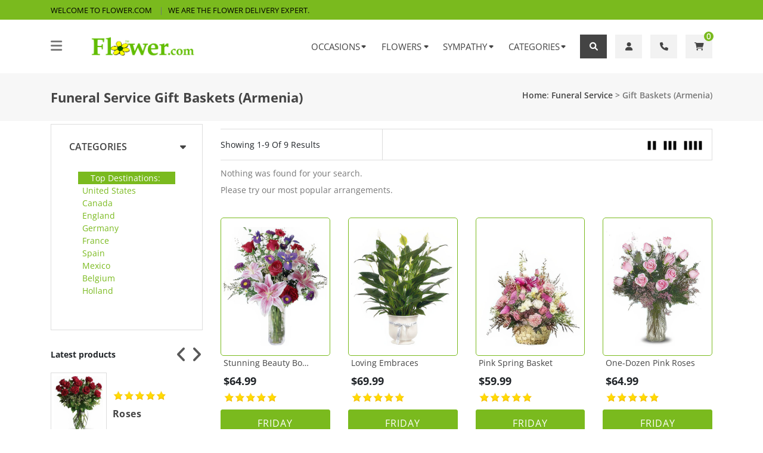

--- FILE ---
content_type: text/html
request_url: https://www.flower.com/funeral_service/gift_baskets/international-flowers.asp?setcountry=Armenia&se=1
body_size: 11320
content:

<!DOCTYPE html>
<html lang="en">

<head>
	<meta http-equiv="content-language" content="en-us">
    <meta http-equiv="Content-Type" content="text/html; charset=UTF-8">
    <meta http-equiv="X-UA-Compatible" content="IE=edge">
    <meta name="viewport" content="width=device-width, initial-scale=1.0">
	<meta http-equiv="mode" content="no-cors, *cors, same-origin" />
	<meta name="keywords" content="birthday flowers, funeral flowers, sympathy flowers, flower delivery, send flowers">
    <meta name="description" content="Flower Delivery at Flower.com.  Send flowers and gifts online for same day flower delivery nationwide. Flower.com is  the home of the perfect flower delivery so send flowers today. Fresh Flowers">

	
	<link REL="SHORTCUT ICON" HREF="/images/fl/favicon.ico" type="image/x-icon">
	
    <title>Flower.com: Funeral Service  Gift Baskets (Armenia)</title>
	
    <!--Google font-->
    <style type="text/css">@font-face {font-family:Open Sans;font-style:normal;font-weight:300;src:url(/cf-fonts/s/open-sans/5.0.20/vietnamese/300/normal.woff2);unicode-range:U+0102-0103,U+0110-0111,U+0128-0129,U+0168-0169,U+01A0-01A1,U+01AF-01B0,U+0300-0301,U+0303-0304,U+0308-0309,U+0323,U+0329,U+1EA0-1EF9,U+20AB;font-display:swap;}@font-face {font-family:Open Sans;font-style:normal;font-weight:300;src:url(/cf-fonts/s/open-sans/5.0.20/cyrillic-ext/300/normal.woff2);unicode-range:U+0460-052F,U+1C80-1C88,U+20B4,U+2DE0-2DFF,U+A640-A69F,U+FE2E-FE2F;font-display:swap;}@font-face {font-family:Open Sans;font-style:normal;font-weight:300;src:url(/cf-fonts/s/open-sans/5.0.20/latin-ext/300/normal.woff2);unicode-range:U+0100-02AF,U+0304,U+0308,U+0329,U+1E00-1E9F,U+1EF2-1EFF,U+2020,U+20A0-20AB,U+20AD-20CF,U+2113,U+2C60-2C7F,U+A720-A7FF;font-display:swap;}@font-face {font-family:Open Sans;font-style:normal;font-weight:300;src:url(/cf-fonts/s/open-sans/5.0.20/cyrillic/300/normal.woff2);unicode-range:U+0301,U+0400-045F,U+0490-0491,U+04B0-04B1,U+2116;font-display:swap;}@font-face {font-family:Open Sans;font-style:normal;font-weight:300;src:url(/cf-fonts/s/open-sans/5.0.20/greek/300/normal.woff2);unicode-range:U+0370-03FF;font-display:swap;}@font-face {font-family:Open Sans;font-style:normal;font-weight:300;src:url(/cf-fonts/s/open-sans/5.0.20/hebrew/300/normal.woff2);unicode-range:U+0590-05FF,U+200C-2010,U+20AA,U+25CC,U+FB1D-FB4F;font-display:swap;}@font-face {font-family:Open Sans;font-style:normal;font-weight:300;src:url(/cf-fonts/s/open-sans/5.0.20/greek-ext/300/normal.woff2);unicode-range:U+1F00-1FFF;font-display:swap;}@font-face {font-family:Open Sans;font-style:normal;font-weight:300;src:url(/cf-fonts/s/open-sans/5.0.20/latin/300/normal.woff2);unicode-range:U+0000-00FF,U+0131,U+0152-0153,U+02BB-02BC,U+02C6,U+02DA,U+02DC,U+0304,U+0308,U+0329,U+2000-206F,U+2074,U+20AC,U+2122,U+2191,U+2193,U+2212,U+2215,U+FEFF,U+FFFD;font-display:swap;}@font-face {font-family:Open Sans;font-style:normal;font-weight:400;src:url(/cf-fonts/s/open-sans/5.0.20/greek-ext/400/normal.woff2);unicode-range:U+1F00-1FFF;font-display:swap;}@font-face {font-family:Open Sans;font-style:normal;font-weight:400;src:url(/cf-fonts/s/open-sans/5.0.20/hebrew/400/normal.woff2);unicode-range:U+0590-05FF,U+200C-2010,U+20AA,U+25CC,U+FB1D-FB4F;font-display:swap;}@font-face {font-family:Open Sans;font-style:normal;font-weight:400;src:url(/cf-fonts/s/open-sans/5.0.20/cyrillic-ext/400/normal.woff2);unicode-range:U+0460-052F,U+1C80-1C88,U+20B4,U+2DE0-2DFF,U+A640-A69F,U+FE2E-FE2F;font-display:swap;}@font-face {font-family:Open Sans;font-style:normal;font-weight:400;src:url(/cf-fonts/s/open-sans/5.0.20/latin-ext/400/normal.woff2);unicode-range:U+0100-02AF,U+0304,U+0308,U+0329,U+1E00-1E9F,U+1EF2-1EFF,U+2020,U+20A0-20AB,U+20AD-20CF,U+2113,U+2C60-2C7F,U+A720-A7FF;font-display:swap;}@font-face {font-family:Open Sans;font-style:normal;font-weight:400;src:url(/cf-fonts/s/open-sans/5.0.20/cyrillic/400/normal.woff2);unicode-range:U+0301,U+0400-045F,U+0490-0491,U+04B0-04B1,U+2116;font-display:swap;}@font-face {font-family:Open Sans;font-style:normal;font-weight:400;src:url(/cf-fonts/s/open-sans/5.0.20/latin/400/normal.woff2);unicode-range:U+0000-00FF,U+0131,U+0152-0153,U+02BB-02BC,U+02C6,U+02DA,U+02DC,U+0304,U+0308,U+0329,U+2000-206F,U+2074,U+20AC,U+2122,U+2191,U+2193,U+2212,U+2215,U+FEFF,U+FFFD;font-display:swap;}@font-face {font-family:Open Sans;font-style:normal;font-weight:400;src:url(/cf-fonts/s/open-sans/5.0.20/greek/400/normal.woff2);unicode-range:U+0370-03FF;font-display:swap;}@font-face {font-family:Open Sans;font-style:normal;font-weight:400;src:url(/cf-fonts/s/open-sans/5.0.20/vietnamese/400/normal.woff2);unicode-range:U+0102-0103,U+0110-0111,U+0128-0129,U+0168-0169,U+01A0-01A1,U+01AF-01B0,U+0300-0301,U+0303-0304,U+0308-0309,U+0323,U+0329,U+1EA0-1EF9,U+20AB;font-display:swap;}@font-face {font-family:Open Sans;font-style:normal;font-weight:600;src:url(/cf-fonts/s/open-sans/5.0.20/cyrillic/600/normal.woff2);unicode-range:U+0301,U+0400-045F,U+0490-0491,U+04B0-04B1,U+2116;font-display:swap;}@font-face {font-family:Open Sans;font-style:normal;font-weight:600;src:url(/cf-fonts/s/open-sans/5.0.20/greek-ext/600/normal.woff2);unicode-range:U+1F00-1FFF;font-display:swap;}@font-face {font-family:Open Sans;font-style:normal;font-weight:600;src:url(/cf-fonts/s/open-sans/5.0.20/cyrillic-ext/600/normal.woff2);unicode-range:U+0460-052F,U+1C80-1C88,U+20B4,U+2DE0-2DFF,U+A640-A69F,U+FE2E-FE2F;font-display:swap;}@font-face {font-family:Open Sans;font-style:normal;font-weight:600;src:url(/cf-fonts/s/open-sans/5.0.20/hebrew/600/normal.woff2);unicode-range:U+0590-05FF,U+200C-2010,U+20AA,U+25CC,U+FB1D-FB4F;font-display:swap;}@font-face {font-family:Open Sans;font-style:normal;font-weight:600;src:url(/cf-fonts/s/open-sans/5.0.20/greek/600/normal.woff2);unicode-range:U+0370-03FF;font-display:swap;}@font-face {font-family:Open Sans;font-style:normal;font-weight:600;src:url(/cf-fonts/s/open-sans/5.0.20/latin/600/normal.woff2);unicode-range:U+0000-00FF,U+0131,U+0152-0153,U+02BB-02BC,U+02C6,U+02DA,U+02DC,U+0304,U+0308,U+0329,U+2000-206F,U+2074,U+20AC,U+2122,U+2191,U+2193,U+2212,U+2215,U+FEFF,U+FFFD;font-display:swap;}@font-face {font-family:Open Sans;font-style:normal;font-weight:600;src:url(/cf-fonts/s/open-sans/5.0.20/latin-ext/600/normal.woff2);unicode-range:U+0100-02AF,U+0304,U+0308,U+0329,U+1E00-1E9F,U+1EF2-1EFF,U+2020,U+20A0-20AB,U+20AD-20CF,U+2113,U+2C60-2C7F,U+A720-A7FF;font-display:swap;}@font-face {font-family:Open Sans;font-style:normal;font-weight:600;src:url(/cf-fonts/s/open-sans/5.0.20/vietnamese/600/normal.woff2);unicode-range:U+0102-0103,U+0110-0111,U+0128-0129,U+0168-0169,U+01A0-01A1,U+01AF-01B0,U+0300-0301,U+0303-0304,U+0308-0309,U+0323,U+0329,U+1EA0-1EF9,U+20AB;font-display:swap;}@font-face {font-family:Open Sans;font-style:normal;font-weight:700;src:url(/cf-fonts/s/open-sans/5.0.20/greek-ext/700/normal.woff2);unicode-range:U+1F00-1FFF;font-display:swap;}@font-face {font-family:Open Sans;font-style:normal;font-weight:700;src:url(/cf-fonts/s/open-sans/5.0.20/cyrillic/700/normal.woff2);unicode-range:U+0301,U+0400-045F,U+0490-0491,U+04B0-04B1,U+2116;font-display:swap;}@font-face {font-family:Open Sans;font-style:normal;font-weight:700;src:url(/cf-fonts/s/open-sans/5.0.20/cyrillic-ext/700/normal.woff2);unicode-range:U+0460-052F,U+1C80-1C88,U+20B4,U+2DE0-2DFF,U+A640-A69F,U+FE2E-FE2F;font-display:swap;}@font-face {font-family:Open Sans;font-style:normal;font-weight:700;src:url(/cf-fonts/s/open-sans/5.0.20/latin/700/normal.woff2);unicode-range:U+0000-00FF,U+0131,U+0152-0153,U+02BB-02BC,U+02C6,U+02DA,U+02DC,U+0304,U+0308,U+0329,U+2000-206F,U+2074,U+20AC,U+2122,U+2191,U+2193,U+2212,U+2215,U+FEFF,U+FFFD;font-display:swap;}@font-face {font-family:Open Sans;font-style:normal;font-weight:700;src:url(/cf-fonts/s/open-sans/5.0.20/hebrew/700/normal.woff2);unicode-range:U+0590-05FF,U+200C-2010,U+20AA,U+25CC,U+FB1D-FB4F;font-display:swap;}@font-face {font-family:Open Sans;font-style:normal;font-weight:700;src:url(/cf-fonts/s/open-sans/5.0.20/greek/700/normal.woff2);unicode-range:U+0370-03FF;font-display:swap;}@font-face {font-family:Open Sans;font-style:normal;font-weight:700;src:url(/cf-fonts/s/open-sans/5.0.20/latin-ext/700/normal.woff2);unicode-range:U+0100-02AF,U+0304,U+0308,U+0329,U+1E00-1E9F,U+1EF2-1EFF,U+2020,U+20A0-20AB,U+20AD-20CF,U+2113,U+2C60-2C7F,U+A720-A7FF;font-display:swap;}@font-face {font-family:Open Sans;font-style:normal;font-weight:700;src:url(/cf-fonts/s/open-sans/5.0.20/vietnamese/700/normal.woff2);unicode-range:U+0102-0103,U+0110-0111,U+0128-0129,U+0168-0169,U+01A0-01A1,U+01AF-01B0,U+0300-0301,U+0303-0304,U+0308-0309,U+0323,U+0329,U+1EA0-1EF9,U+20AB;font-display:swap;}@font-face {font-family:Open Sans;font-style:normal;font-weight:800;src:url(/cf-fonts/s/open-sans/5.0.20/cyrillic/800/normal.woff2);unicode-range:U+0301,U+0400-045F,U+0490-0491,U+04B0-04B1,U+2116;font-display:swap;}@font-face {font-family:Open Sans;font-style:normal;font-weight:800;src:url(/cf-fonts/s/open-sans/5.0.20/greek-ext/800/normal.woff2);unicode-range:U+1F00-1FFF;font-display:swap;}@font-face {font-family:Open Sans;font-style:normal;font-weight:800;src:url(/cf-fonts/s/open-sans/5.0.20/hebrew/800/normal.woff2);unicode-range:U+0590-05FF,U+200C-2010,U+20AA,U+25CC,U+FB1D-FB4F;font-display:swap;}@font-face {font-family:Open Sans;font-style:normal;font-weight:800;src:url(/cf-fonts/s/open-sans/5.0.20/latin-ext/800/normal.woff2);unicode-range:U+0100-02AF,U+0304,U+0308,U+0329,U+1E00-1E9F,U+1EF2-1EFF,U+2020,U+20A0-20AB,U+20AD-20CF,U+2113,U+2C60-2C7F,U+A720-A7FF;font-display:swap;}@font-face {font-family:Open Sans;font-style:normal;font-weight:800;src:url(/cf-fonts/s/open-sans/5.0.20/cyrillic-ext/800/normal.woff2);unicode-range:U+0460-052F,U+1C80-1C88,U+20B4,U+2DE0-2DFF,U+A640-A69F,U+FE2E-FE2F;font-display:swap;}@font-face {font-family:Open Sans;font-style:normal;font-weight:800;src:url(/cf-fonts/s/open-sans/5.0.20/greek/800/normal.woff2);unicode-range:U+0370-03FF;font-display:swap;}@font-face {font-family:Open Sans;font-style:normal;font-weight:800;src:url(/cf-fonts/s/open-sans/5.0.20/latin/800/normal.woff2);unicode-range:U+0000-00FF,U+0131,U+0152-0153,U+02BB-02BC,U+02C6,U+02DA,U+02DC,U+0304,U+0308,U+0329,U+2000-206F,U+2074,U+20AC,U+2122,U+2191,U+2193,U+2212,U+2215,U+FEFF,U+FFFD;font-display:swap;}@font-face {font-family:Open Sans;font-style:normal;font-weight:800;src:url(/cf-fonts/s/open-sans/5.0.20/vietnamese/800/normal.woff2);unicode-range:U+0102-0103,U+0110-0111,U+0128-0129,U+0168-0169,U+01A0-01A1,U+01AF-01B0,U+0300-0301,U+0303-0304,U+0308-0309,U+0323,U+0329,U+1EA0-1EF9,U+20AB;font-display:swap;}@font-face {font-family:Open Sans;font-style:italic;font-weight:800;src:url(/cf-fonts/s/open-sans/5.0.20/latin-ext/800/italic.woff2);unicode-range:U+0100-02AF,U+0304,U+0308,U+0329,U+1E00-1E9F,U+1EF2-1EFF,U+2020,U+20A0-20AB,U+20AD-20CF,U+2113,U+2C60-2C7F,U+A720-A7FF;font-display:swap;}@font-face {font-family:Open Sans;font-style:italic;font-weight:800;src:url(/cf-fonts/s/open-sans/5.0.20/greek/800/italic.woff2);unicode-range:U+0370-03FF;font-display:swap;}@font-face {font-family:Open Sans;font-style:italic;font-weight:800;src:url(/cf-fonts/s/open-sans/5.0.20/cyrillic/800/italic.woff2);unicode-range:U+0301,U+0400-045F,U+0490-0491,U+04B0-04B1,U+2116;font-display:swap;}@font-face {font-family:Open Sans;font-style:italic;font-weight:800;src:url(/cf-fonts/s/open-sans/5.0.20/greek-ext/800/italic.woff2);unicode-range:U+1F00-1FFF;font-display:swap;}@font-face {font-family:Open Sans;font-style:italic;font-weight:800;src:url(/cf-fonts/s/open-sans/5.0.20/latin/800/italic.woff2);unicode-range:U+0000-00FF,U+0131,U+0152-0153,U+02BB-02BC,U+02C6,U+02DA,U+02DC,U+0304,U+0308,U+0329,U+2000-206F,U+2074,U+20AC,U+2122,U+2191,U+2193,U+2212,U+2215,U+FEFF,U+FFFD;font-display:swap;}@font-face {font-family:Open Sans;font-style:italic;font-weight:800;src:url(/cf-fonts/s/open-sans/5.0.20/hebrew/800/italic.woff2);unicode-range:U+0590-05FF,U+200C-2010,U+20AA,U+25CC,U+FB1D-FB4F;font-display:swap;}@font-face {font-family:Open Sans;font-style:italic;font-weight:800;src:url(/cf-fonts/s/open-sans/5.0.20/vietnamese/800/italic.woff2);unicode-range:U+0102-0103,U+0110-0111,U+0128-0129,U+0168-0169,U+01A0-01A1,U+01AF-01B0,U+0300-0301,U+0303-0304,U+0308-0309,U+0323,U+0329,U+1EA0-1EF9,U+20AB;font-display:swap;}@font-face {font-family:Open Sans;font-style:italic;font-weight:800;src:url(/cf-fonts/s/open-sans/5.0.20/cyrillic-ext/800/italic.woff2);unicode-range:U+0460-052F,U+1C80-1C88,U+20B4,U+2DE0-2DFF,U+A640-A69F,U+FE2E-FE2F;font-display:swap;}</style>
    <style type="text/css">@font-face {font-family:Heebo;font-style:normal;font-weight:100;src:url(/cf-fonts/s/heebo/5.0.16/hebrew/100/normal.woff2);unicode-range:U+0590-05FF,U+200C-2010,U+20AA,U+25CC,U+FB1D-FB4F;font-display:swap;}@font-face {font-family:Heebo;font-style:normal;font-weight:100;src:url(/cf-fonts/s/heebo/5.0.16/latin/100/normal.woff2);unicode-range:U+0000-00FF,U+0131,U+0152-0153,U+02BB-02BC,U+02C6,U+02DA,U+02DC,U+0304,U+0308,U+0329,U+2000-206F,U+2074,U+20AC,U+2122,U+2191,U+2193,U+2212,U+2215,U+FEFF,U+FFFD;font-display:swap;}@font-face {font-family:Heebo;font-style:normal;font-weight:300;src:url(/cf-fonts/s/heebo/5.0.16/latin/300/normal.woff2);unicode-range:U+0000-00FF,U+0131,U+0152-0153,U+02BB-02BC,U+02C6,U+02DA,U+02DC,U+0304,U+0308,U+0329,U+2000-206F,U+2074,U+20AC,U+2122,U+2191,U+2193,U+2212,U+2215,U+FEFF,U+FFFD;font-display:swap;}@font-face {font-family:Heebo;font-style:normal;font-weight:300;src:url(/cf-fonts/s/heebo/5.0.16/hebrew/300/normal.woff2);unicode-range:U+0590-05FF,U+200C-2010,U+20AA,U+25CC,U+FB1D-FB4F;font-display:swap;}@font-face {font-family:Heebo;font-style:normal;font-weight:400;src:url(/cf-fonts/s/heebo/5.0.16/hebrew/400/normal.woff2);unicode-range:U+0590-05FF,U+200C-2010,U+20AA,U+25CC,U+FB1D-FB4F;font-display:swap;}@font-face {font-family:Heebo;font-style:normal;font-weight:400;src:url(/cf-fonts/s/heebo/5.0.16/latin/400/normal.woff2);unicode-range:U+0000-00FF,U+0131,U+0152-0153,U+02BB-02BC,U+02C6,U+02DA,U+02DC,U+0304,U+0308,U+0329,U+2000-206F,U+2074,U+20AC,U+2122,U+2191,U+2193,U+2212,U+2215,U+FEFF,U+FFFD;font-display:swap;}@font-face {font-family:Heebo;font-style:normal;font-weight:500;src:url(/cf-fonts/s/heebo/5.0.16/latin/500/normal.woff2);unicode-range:U+0000-00FF,U+0131,U+0152-0153,U+02BB-02BC,U+02C6,U+02DA,U+02DC,U+0304,U+0308,U+0329,U+2000-206F,U+2074,U+20AC,U+2122,U+2191,U+2193,U+2212,U+2215,U+FEFF,U+FFFD;font-display:swap;}@font-face {font-family:Heebo;font-style:normal;font-weight:500;src:url(/cf-fonts/s/heebo/5.0.16/hebrew/500/normal.woff2);unicode-range:U+0590-05FF,U+200C-2010,U+20AA,U+25CC,U+FB1D-FB4F;font-display:swap;}@font-face {font-family:Heebo;font-style:normal;font-weight:700;src:url(/cf-fonts/s/heebo/5.0.16/hebrew/700/normal.woff2);unicode-range:U+0590-05FF,U+200C-2010,U+20AA,U+25CC,U+FB1D-FB4F;font-display:swap;}@font-face {font-family:Heebo;font-style:normal;font-weight:700;src:url(/cf-fonts/s/heebo/5.0.16/latin/700/normal.woff2);unicode-range:U+0000-00FF,U+0131,U+0152-0153,U+02BB-02BC,U+02C6,U+02DA,U+02DC,U+0304,U+0308,U+0329,U+2000-206F,U+2074,U+20AC,U+2122,U+2191,U+2193,U+2212,U+2215,U+FEFF,U+FFFD;font-display:swap;}@font-face {font-family:Heebo;font-style:normal;font-weight:800;src:url(/cf-fonts/s/heebo/5.0.16/latin/800/normal.woff2);unicode-range:U+0000-00FF,U+0131,U+0152-0153,U+02BB-02BC,U+02C6,U+02DA,U+02DC,U+0304,U+0308,U+0329,U+2000-206F,U+2074,U+20AC,U+2122,U+2191,U+2193,U+2212,U+2215,U+FEFF,U+FFFD;font-display:swap;}@font-face {font-family:Heebo;font-style:normal;font-weight:800;src:url(/cf-fonts/s/heebo/5.0.16/hebrew/800/normal.woff2);unicode-range:U+0590-05FF,U+200C-2010,U+20AA,U+25CC,U+FB1D-FB4F;font-display:swap;}@font-face {font-family:Heebo;font-style:normal;font-weight:900;src:url(/cf-fonts/s/heebo/5.0.16/latin/900/normal.woff2);unicode-range:U+0000-00FF,U+0131,U+0152-0153,U+02BB-02BC,U+02C6,U+02DA,U+02DC,U+0304,U+0308,U+0329,U+2000-206F,U+2074,U+20AC,U+2122,U+2191,U+2193,U+2212,U+2215,U+FEFF,U+FFFD;font-display:swap;}@font-face {font-family:Heebo;font-style:normal;font-weight:900;src:url(/cf-fonts/s/heebo/5.0.16/hebrew/900/normal.woff2);unicode-range:U+0590-05FF,U+200C-2010,U+20AA,U+25CC,U+FB1D-FB4F;font-display:swap;}</style>
    <style type="text/css">@font-face {font-family:PT Sans;font-style:normal;font-weight:400;src:url(/cf-fonts/s/pt-sans/5.0.11/latin-ext/400/normal.woff2);unicode-range:U+0100-02AF,U+0304,U+0308,U+0329,U+1E00-1E9F,U+1EF2-1EFF,U+2020,U+20A0-20AB,U+20AD-20CF,U+2113,U+2C60-2C7F,U+A720-A7FF;font-display:swap;}@font-face {font-family:PT Sans;font-style:normal;font-weight:400;src:url(/cf-fonts/s/pt-sans/5.0.11/latin/400/normal.woff2);unicode-range:U+0000-00FF,U+0131,U+0152-0153,U+02BB-02BC,U+02C6,U+02DA,U+02DC,U+0304,U+0308,U+0329,U+2000-206F,U+2074,U+20AC,U+2122,U+2191,U+2193,U+2212,U+2215,U+FEFF,U+FFFD;font-display:swap;}@font-face {font-family:PT Sans;font-style:normal;font-weight:400;src:url(/cf-fonts/s/pt-sans/5.0.11/cyrillic-ext/400/normal.woff2);unicode-range:U+0460-052F,U+1C80-1C88,U+20B4,U+2DE0-2DFF,U+A640-A69F,U+FE2E-FE2F;font-display:swap;}@font-face {font-family:PT Sans;font-style:normal;font-weight:400;src:url(/cf-fonts/s/pt-sans/5.0.11/cyrillic/400/normal.woff2);unicode-range:U+0301,U+0400-045F,U+0490-0491,U+04B0-04B1,U+2116;font-display:swap;}@font-face {font-family:PT Sans;font-style:italic;font-weight:400;src:url(/cf-fonts/s/pt-sans/5.0.11/latin-ext/400/italic.woff2);unicode-range:U+0100-02AF,U+0304,U+0308,U+0329,U+1E00-1E9F,U+1EF2-1EFF,U+2020,U+20A0-20AB,U+20AD-20CF,U+2113,U+2C60-2C7F,U+A720-A7FF;font-display:swap;}@font-face {font-family:PT Sans;font-style:italic;font-weight:400;src:url(/cf-fonts/s/pt-sans/5.0.11/cyrillic/400/italic.woff2);unicode-range:U+0301,U+0400-045F,U+0490-0491,U+04B0-04B1,U+2116;font-display:swap;}@font-face {font-family:PT Sans;font-style:italic;font-weight:400;src:url(/cf-fonts/s/pt-sans/5.0.11/latin/400/italic.woff2);unicode-range:U+0000-00FF,U+0131,U+0152-0153,U+02BB-02BC,U+02C6,U+02DA,U+02DC,U+0304,U+0308,U+0329,U+2000-206F,U+2074,U+20AC,U+2122,U+2191,U+2193,U+2212,U+2215,U+FEFF,U+FFFD;font-display:swap;}@font-face {font-family:PT Sans;font-style:italic;font-weight:400;src:url(/cf-fonts/s/pt-sans/5.0.11/cyrillic-ext/400/italic.woff2);unicode-range:U+0460-052F,U+1C80-1C88,U+20B4,U+2DE0-2DFF,U+A640-A69F,U+FE2E-FE2F;font-display:swap;}@font-face {font-family:PT Sans;font-style:normal;font-weight:700;src:url(/cf-fonts/s/pt-sans/5.0.11/cyrillic-ext/700/normal.woff2);unicode-range:U+0460-052F,U+1C80-1C88,U+20B4,U+2DE0-2DFF,U+A640-A69F,U+FE2E-FE2F;font-display:swap;}@font-face {font-family:PT Sans;font-style:normal;font-weight:700;src:url(/cf-fonts/s/pt-sans/5.0.11/latin-ext/700/normal.woff2);unicode-range:U+0100-02AF,U+0304,U+0308,U+0329,U+1E00-1E9F,U+1EF2-1EFF,U+2020,U+20A0-20AB,U+20AD-20CF,U+2113,U+2C60-2C7F,U+A720-A7FF;font-display:swap;}@font-face {font-family:PT Sans;font-style:normal;font-weight:700;src:url(/cf-fonts/s/pt-sans/5.0.11/latin/700/normal.woff2);unicode-range:U+0000-00FF,U+0131,U+0152-0153,U+02BB-02BC,U+02C6,U+02DA,U+02DC,U+0304,U+0308,U+0329,U+2000-206F,U+2074,U+20AC,U+2122,U+2191,U+2193,U+2212,U+2215,U+FEFF,U+FFFD;font-display:swap;}@font-face {font-family:PT Sans;font-style:normal;font-weight:700;src:url(/cf-fonts/s/pt-sans/5.0.11/cyrillic/700/normal.woff2);unicode-range:U+0301,U+0400-045F,U+0490-0491,U+04B0-04B1,U+2116;font-display:swap;}@font-face {font-family:PT Sans;font-style:italic;font-weight:700;src:url(/cf-fonts/s/pt-sans/5.0.11/cyrillic-ext/700/italic.woff2);unicode-range:U+0460-052F,U+1C80-1C88,U+20B4,U+2DE0-2DFF,U+A640-A69F,U+FE2E-FE2F;font-display:swap;}@font-face {font-family:PT Sans;font-style:italic;font-weight:700;src:url(/cf-fonts/s/pt-sans/5.0.11/latin-ext/700/italic.woff2);unicode-range:U+0100-02AF,U+0304,U+0308,U+0329,U+1E00-1E9F,U+1EF2-1EFF,U+2020,U+20A0-20AB,U+20AD-20CF,U+2113,U+2C60-2C7F,U+A720-A7FF;font-display:swap;}@font-face {font-family:PT Sans;font-style:italic;font-weight:700;src:url(/cf-fonts/s/pt-sans/5.0.11/cyrillic/700/italic.woff2);unicode-range:U+0301,U+0400-045F,U+0490-0491,U+04B0-04B1,U+2116;font-display:swap;}@font-face {font-family:PT Sans;font-style:italic;font-weight:700;src:url(/cf-fonts/s/pt-sans/5.0.11/latin/700/italic.woff2);unicode-range:U+0000-00FF,U+0131,U+0152-0153,U+02BB-02BC,U+02C6,U+02DA,U+02DC,U+0304,U+0308,U+0329,U+2000-206F,U+2074,U+20AC,U+2122,U+2191,U+2193,U+2212,U+2215,U+FEFF,U+FFFD;font-display:swap;}</style>
    <style type="text/css">@font-face {font-family:Arizonia;font-style:normal;font-weight:400;src:url(/cf-fonts/s/arizonia/5.0.18/latin/400/normal.woff2);unicode-range:U+0000-00FF,U+0131,U+0152-0153,U+02BB-02BC,U+02C6,U+02DA,U+02DC,U+0304,U+0308,U+0329,U+2000-206F,U+2074,U+20AC,U+2122,U+2191,U+2193,U+2212,U+2215,U+FEFF,U+FFFD;font-display:swap;}@font-face {font-family:Arizonia;font-style:normal;font-weight:400;src:url(/cf-fonts/s/arizonia/5.0.18/latin-ext/400/normal.woff2);unicode-range:U+0100-02AF,U+0304,U+0308,U+0329,U+1E00-1E9F,U+1EF2-1EFF,U+2020,U+20A0-20AB,U+20AD-20CF,U+2113,U+2C60-2C7F,U+A720-A7FF;font-display:swap;}@font-face {font-family:Arizonia;font-style:normal;font-weight:400;src:url(/cf-fonts/s/arizonia/5.0.18/vietnamese/400/normal.woff2);unicode-range:U+0102-0103,U+0110-0111,U+0128-0129,U+0168-0169,U+01A0-01A1,U+01AF-01B0,U+0300-0301,U+0303-0304,U+0308-0309,U+0323,U+0329,U+1EA0-1EF9,U+20AB;font-display:swap;}</style>
    <style type="text/css">@font-face {font-family:Raleway;font-style:normal;font-weight:100;src:url(/cf-fonts/s/raleway/5.0.16/cyrillic/100/normal.woff2);unicode-range:U+0301,U+0400-045F,U+0490-0491,U+04B0-04B1,U+2116;font-display:swap;}@font-face {font-family:Raleway;font-style:normal;font-weight:100;src:url(/cf-fonts/s/raleway/5.0.16/cyrillic-ext/100/normal.woff2);unicode-range:U+0460-052F,U+1C80-1C88,U+20B4,U+2DE0-2DFF,U+A640-A69F,U+FE2E-FE2F;font-display:swap;}@font-face {font-family:Raleway;font-style:normal;font-weight:100;src:url(/cf-fonts/s/raleway/5.0.16/latin-ext/100/normal.woff2);unicode-range:U+0100-02AF,U+0304,U+0308,U+0329,U+1E00-1E9F,U+1EF2-1EFF,U+2020,U+20A0-20AB,U+20AD-20CF,U+2113,U+2C60-2C7F,U+A720-A7FF;font-display:swap;}@font-face {font-family:Raleway;font-style:normal;font-weight:100;src:url(/cf-fonts/s/raleway/5.0.16/latin/100/normal.woff2);unicode-range:U+0000-00FF,U+0131,U+0152-0153,U+02BB-02BC,U+02C6,U+02DA,U+02DC,U+0304,U+0308,U+0329,U+2000-206F,U+2074,U+20AC,U+2122,U+2191,U+2193,U+2212,U+2215,U+FEFF,U+FFFD;font-display:swap;}@font-face {font-family:Raleway;font-style:normal;font-weight:100;src:url(/cf-fonts/s/raleway/5.0.16/vietnamese/100/normal.woff2);unicode-range:U+0102-0103,U+0110-0111,U+0128-0129,U+0168-0169,U+01A0-01A1,U+01AF-01B0,U+0300-0301,U+0303-0304,U+0308-0309,U+0323,U+0329,U+1EA0-1EF9,U+20AB;font-display:swap;}@font-face {font-family:Raleway;font-style:normal;font-weight:200;src:url(/cf-fonts/s/raleway/5.0.16/cyrillic-ext/200/normal.woff2);unicode-range:U+0460-052F,U+1C80-1C88,U+20B4,U+2DE0-2DFF,U+A640-A69F,U+FE2E-FE2F;font-display:swap;}@font-face {font-family:Raleway;font-style:normal;font-weight:200;src:url(/cf-fonts/s/raleway/5.0.16/latin-ext/200/normal.woff2);unicode-range:U+0100-02AF,U+0304,U+0308,U+0329,U+1E00-1E9F,U+1EF2-1EFF,U+2020,U+20A0-20AB,U+20AD-20CF,U+2113,U+2C60-2C7F,U+A720-A7FF;font-display:swap;}@font-face {font-family:Raleway;font-style:normal;font-weight:200;src:url(/cf-fonts/s/raleway/5.0.16/latin/200/normal.woff2);unicode-range:U+0000-00FF,U+0131,U+0152-0153,U+02BB-02BC,U+02C6,U+02DA,U+02DC,U+0304,U+0308,U+0329,U+2000-206F,U+2074,U+20AC,U+2122,U+2191,U+2193,U+2212,U+2215,U+FEFF,U+FFFD;font-display:swap;}@font-face {font-family:Raleway;font-style:normal;font-weight:200;src:url(/cf-fonts/s/raleway/5.0.16/vietnamese/200/normal.woff2);unicode-range:U+0102-0103,U+0110-0111,U+0128-0129,U+0168-0169,U+01A0-01A1,U+01AF-01B0,U+0300-0301,U+0303-0304,U+0308-0309,U+0323,U+0329,U+1EA0-1EF9,U+20AB;font-display:swap;}@font-face {font-family:Raleway;font-style:normal;font-weight:200;src:url(/cf-fonts/s/raleway/5.0.16/cyrillic/200/normal.woff2);unicode-range:U+0301,U+0400-045F,U+0490-0491,U+04B0-04B1,U+2116;font-display:swap;}@font-face {font-family:Raleway;font-style:normal;font-weight:300;src:url(/cf-fonts/s/raleway/5.0.16/cyrillic-ext/300/normal.woff2);unicode-range:U+0460-052F,U+1C80-1C88,U+20B4,U+2DE0-2DFF,U+A640-A69F,U+FE2E-FE2F;font-display:swap;}@font-face {font-family:Raleway;font-style:normal;font-weight:300;src:url(/cf-fonts/s/raleway/5.0.16/latin-ext/300/normal.woff2);unicode-range:U+0100-02AF,U+0304,U+0308,U+0329,U+1E00-1E9F,U+1EF2-1EFF,U+2020,U+20A0-20AB,U+20AD-20CF,U+2113,U+2C60-2C7F,U+A720-A7FF;font-display:swap;}@font-face {font-family:Raleway;font-style:normal;font-weight:300;src:url(/cf-fonts/s/raleway/5.0.16/vietnamese/300/normal.woff2);unicode-range:U+0102-0103,U+0110-0111,U+0128-0129,U+0168-0169,U+01A0-01A1,U+01AF-01B0,U+0300-0301,U+0303-0304,U+0308-0309,U+0323,U+0329,U+1EA0-1EF9,U+20AB;font-display:swap;}@font-face {font-family:Raleway;font-style:normal;font-weight:300;src:url(/cf-fonts/s/raleway/5.0.16/cyrillic/300/normal.woff2);unicode-range:U+0301,U+0400-045F,U+0490-0491,U+04B0-04B1,U+2116;font-display:swap;}@font-face {font-family:Raleway;font-style:normal;font-weight:300;src:url(/cf-fonts/s/raleway/5.0.16/latin/300/normal.woff2);unicode-range:U+0000-00FF,U+0131,U+0152-0153,U+02BB-02BC,U+02C6,U+02DA,U+02DC,U+0304,U+0308,U+0329,U+2000-206F,U+2074,U+20AC,U+2122,U+2191,U+2193,U+2212,U+2215,U+FEFF,U+FFFD;font-display:swap;}@font-face {font-family:Raleway;font-style:italic;font-weight:300;src:url(/cf-fonts/s/raleway/5.0.16/cyrillic-ext/300/italic.woff2);unicode-range:U+0460-052F,U+1C80-1C88,U+20B4,U+2DE0-2DFF,U+A640-A69F,U+FE2E-FE2F;font-display:swap;}@font-face {font-family:Raleway;font-style:italic;font-weight:300;src:url(/cf-fonts/s/raleway/5.0.16/latin/300/italic.woff2);unicode-range:U+0000-00FF,U+0131,U+0152-0153,U+02BB-02BC,U+02C6,U+02DA,U+02DC,U+0304,U+0308,U+0329,U+2000-206F,U+2074,U+20AC,U+2122,U+2191,U+2193,U+2212,U+2215,U+FEFF,U+FFFD;font-display:swap;}@font-face {font-family:Raleway;font-style:italic;font-weight:300;src:url(/cf-fonts/s/raleway/5.0.16/cyrillic/300/italic.woff2);unicode-range:U+0301,U+0400-045F,U+0490-0491,U+04B0-04B1,U+2116;font-display:swap;}@font-face {font-family:Raleway;font-style:italic;font-weight:300;src:url(/cf-fonts/s/raleway/5.0.16/vietnamese/300/italic.woff2);unicode-range:U+0102-0103,U+0110-0111,U+0128-0129,U+0168-0169,U+01A0-01A1,U+01AF-01B0,U+0300-0301,U+0303-0304,U+0308-0309,U+0323,U+0329,U+1EA0-1EF9,U+20AB;font-display:swap;}@font-face {font-family:Raleway;font-style:italic;font-weight:300;src:url(/cf-fonts/s/raleway/5.0.16/latin-ext/300/italic.woff2);unicode-range:U+0100-02AF,U+0304,U+0308,U+0329,U+1E00-1E9F,U+1EF2-1EFF,U+2020,U+20A0-20AB,U+20AD-20CF,U+2113,U+2C60-2C7F,U+A720-A7FF;font-display:swap;}@font-face {font-family:Raleway;font-style:normal;font-weight:400;src:url(/cf-fonts/s/raleway/5.0.16/cyrillic/400/normal.woff2);unicode-range:U+0301,U+0400-045F,U+0490-0491,U+04B0-04B1,U+2116;font-display:swap;}@font-face {font-family:Raleway;font-style:normal;font-weight:400;src:url(/cf-fonts/s/raleway/5.0.16/latin-ext/400/normal.woff2);unicode-range:U+0100-02AF,U+0304,U+0308,U+0329,U+1E00-1E9F,U+1EF2-1EFF,U+2020,U+20A0-20AB,U+20AD-20CF,U+2113,U+2C60-2C7F,U+A720-A7FF;font-display:swap;}@font-face {font-family:Raleway;font-style:normal;font-weight:400;src:url(/cf-fonts/s/raleway/5.0.16/latin/400/normal.woff2);unicode-range:U+0000-00FF,U+0131,U+0152-0153,U+02BB-02BC,U+02C6,U+02DA,U+02DC,U+0304,U+0308,U+0329,U+2000-206F,U+2074,U+20AC,U+2122,U+2191,U+2193,U+2212,U+2215,U+FEFF,U+FFFD;font-display:swap;}@font-face {font-family:Raleway;font-style:normal;font-weight:400;src:url(/cf-fonts/s/raleway/5.0.16/cyrillic-ext/400/normal.woff2);unicode-range:U+0460-052F,U+1C80-1C88,U+20B4,U+2DE0-2DFF,U+A640-A69F,U+FE2E-FE2F;font-display:swap;}@font-face {font-family:Raleway;font-style:normal;font-weight:400;src:url(/cf-fonts/s/raleway/5.0.16/vietnamese/400/normal.woff2);unicode-range:U+0102-0103,U+0110-0111,U+0128-0129,U+0168-0169,U+01A0-01A1,U+01AF-01B0,U+0300-0301,U+0303-0304,U+0308-0309,U+0323,U+0329,U+1EA0-1EF9,U+20AB;font-display:swap;}@font-face {font-family:Raleway;font-style:italic;font-weight:400;src:url(/cf-fonts/s/raleway/5.0.16/cyrillic/400/italic.woff2);unicode-range:U+0301,U+0400-045F,U+0490-0491,U+04B0-04B1,U+2116;font-display:swap;}@font-face {font-family:Raleway;font-style:italic;font-weight:400;src:url(/cf-fonts/s/raleway/5.0.16/latin/400/italic.woff2);unicode-range:U+0000-00FF,U+0131,U+0152-0153,U+02BB-02BC,U+02C6,U+02DA,U+02DC,U+0304,U+0308,U+0329,U+2000-206F,U+2074,U+20AC,U+2122,U+2191,U+2193,U+2212,U+2215,U+FEFF,U+FFFD;font-display:swap;}@font-face {font-family:Raleway;font-style:italic;font-weight:400;src:url(/cf-fonts/s/raleway/5.0.16/vietnamese/400/italic.woff2);unicode-range:U+0102-0103,U+0110-0111,U+0128-0129,U+0168-0169,U+01A0-01A1,U+01AF-01B0,U+0300-0301,U+0303-0304,U+0308-0309,U+0323,U+0329,U+1EA0-1EF9,U+20AB;font-display:swap;}@font-face {font-family:Raleway;font-style:italic;font-weight:400;src:url(/cf-fonts/s/raleway/5.0.16/cyrillic-ext/400/italic.woff2);unicode-range:U+0460-052F,U+1C80-1C88,U+20B4,U+2DE0-2DFF,U+A640-A69F,U+FE2E-FE2F;font-display:swap;}@font-face {font-family:Raleway;font-style:italic;font-weight:400;src:url(/cf-fonts/s/raleway/5.0.16/latin-ext/400/italic.woff2);unicode-range:U+0100-02AF,U+0304,U+0308,U+0329,U+1E00-1E9F,U+1EF2-1EFF,U+2020,U+20A0-20AB,U+20AD-20CF,U+2113,U+2C60-2C7F,U+A720-A7FF;font-display:swap;}@font-face {font-family:Raleway;font-style:normal;font-weight:500;src:url(/cf-fonts/s/raleway/5.0.16/cyrillic/500/normal.woff2);unicode-range:U+0301,U+0400-045F,U+0490-0491,U+04B0-04B1,U+2116;font-display:swap;}@font-face {font-family:Raleway;font-style:normal;font-weight:500;src:url(/cf-fonts/s/raleway/5.0.16/vietnamese/500/normal.woff2);unicode-range:U+0102-0103,U+0110-0111,U+0128-0129,U+0168-0169,U+01A0-01A1,U+01AF-01B0,U+0300-0301,U+0303-0304,U+0308-0309,U+0323,U+0329,U+1EA0-1EF9,U+20AB;font-display:swap;}@font-face {font-family:Raleway;font-style:normal;font-weight:500;src:url(/cf-fonts/s/raleway/5.0.16/latin/500/normal.woff2);unicode-range:U+0000-00FF,U+0131,U+0152-0153,U+02BB-02BC,U+02C6,U+02DA,U+02DC,U+0304,U+0308,U+0329,U+2000-206F,U+2074,U+20AC,U+2122,U+2191,U+2193,U+2212,U+2215,U+FEFF,U+FFFD;font-display:swap;}@font-face {font-family:Raleway;font-style:normal;font-weight:500;src:url(/cf-fonts/s/raleway/5.0.16/latin-ext/500/normal.woff2);unicode-range:U+0100-02AF,U+0304,U+0308,U+0329,U+1E00-1E9F,U+1EF2-1EFF,U+2020,U+20A0-20AB,U+20AD-20CF,U+2113,U+2C60-2C7F,U+A720-A7FF;font-display:swap;}@font-face {font-family:Raleway;font-style:normal;font-weight:500;src:url(/cf-fonts/s/raleway/5.0.16/cyrillic-ext/500/normal.woff2);unicode-range:U+0460-052F,U+1C80-1C88,U+20B4,U+2DE0-2DFF,U+A640-A69F,U+FE2E-FE2F;font-display:swap;}@font-face {font-family:Raleway;font-style:italic;font-weight:500;src:url(/cf-fonts/s/raleway/5.0.16/cyrillic/500/italic.woff2);unicode-range:U+0301,U+0400-045F,U+0490-0491,U+04B0-04B1,U+2116;font-display:swap;}@font-face {font-family:Raleway;font-style:italic;font-weight:500;src:url(/cf-fonts/s/raleway/5.0.16/cyrillic-ext/500/italic.woff2);unicode-range:U+0460-052F,U+1C80-1C88,U+20B4,U+2DE0-2DFF,U+A640-A69F,U+FE2E-FE2F;font-display:swap;}@font-face {font-family:Raleway;font-style:italic;font-weight:500;src:url(/cf-fonts/s/raleway/5.0.16/latin/500/italic.woff2);unicode-range:U+0000-00FF,U+0131,U+0152-0153,U+02BB-02BC,U+02C6,U+02DA,U+02DC,U+0304,U+0308,U+0329,U+2000-206F,U+2074,U+20AC,U+2122,U+2191,U+2193,U+2212,U+2215,U+FEFF,U+FFFD;font-display:swap;}@font-face {font-family:Raleway;font-style:italic;font-weight:500;src:url(/cf-fonts/s/raleway/5.0.16/latin-ext/500/italic.woff2);unicode-range:U+0100-02AF,U+0304,U+0308,U+0329,U+1E00-1E9F,U+1EF2-1EFF,U+2020,U+20A0-20AB,U+20AD-20CF,U+2113,U+2C60-2C7F,U+A720-A7FF;font-display:swap;}@font-face {font-family:Raleway;font-style:italic;font-weight:500;src:url(/cf-fonts/s/raleway/5.0.16/vietnamese/500/italic.woff2);unicode-range:U+0102-0103,U+0110-0111,U+0128-0129,U+0168-0169,U+01A0-01A1,U+01AF-01B0,U+0300-0301,U+0303-0304,U+0308-0309,U+0323,U+0329,U+1EA0-1EF9,U+20AB;font-display:swap;}@font-face {font-family:Raleway;font-style:normal;font-weight:600;src:url(/cf-fonts/s/raleway/5.0.16/cyrillic/600/normal.woff2);unicode-range:U+0301,U+0400-045F,U+0490-0491,U+04B0-04B1,U+2116;font-display:swap;}@font-face {font-family:Raleway;font-style:normal;font-weight:600;src:url(/cf-fonts/s/raleway/5.0.16/latin/600/normal.woff2);unicode-range:U+0000-00FF,U+0131,U+0152-0153,U+02BB-02BC,U+02C6,U+02DA,U+02DC,U+0304,U+0308,U+0329,U+2000-206F,U+2074,U+20AC,U+2122,U+2191,U+2193,U+2212,U+2215,U+FEFF,U+FFFD;font-display:swap;}@font-face {font-family:Raleway;font-style:normal;font-weight:600;src:url(/cf-fonts/s/raleway/5.0.16/cyrillic-ext/600/normal.woff2);unicode-range:U+0460-052F,U+1C80-1C88,U+20B4,U+2DE0-2DFF,U+A640-A69F,U+FE2E-FE2F;font-display:swap;}@font-face {font-family:Raleway;font-style:normal;font-weight:600;src:url(/cf-fonts/s/raleway/5.0.16/latin-ext/600/normal.woff2);unicode-range:U+0100-02AF,U+0304,U+0308,U+0329,U+1E00-1E9F,U+1EF2-1EFF,U+2020,U+20A0-20AB,U+20AD-20CF,U+2113,U+2C60-2C7F,U+A720-A7FF;font-display:swap;}@font-face {font-family:Raleway;font-style:normal;font-weight:600;src:url(/cf-fonts/s/raleway/5.0.16/vietnamese/600/normal.woff2);unicode-range:U+0102-0103,U+0110-0111,U+0128-0129,U+0168-0169,U+01A0-01A1,U+01AF-01B0,U+0300-0301,U+0303-0304,U+0308-0309,U+0323,U+0329,U+1EA0-1EF9,U+20AB;font-display:swap;}@font-face {font-family:Raleway;font-style:normal;font-weight:700;src:url(/cf-fonts/s/raleway/5.0.16/cyrillic-ext/700/normal.woff2);unicode-range:U+0460-052F,U+1C80-1C88,U+20B4,U+2DE0-2DFF,U+A640-A69F,U+FE2E-FE2F;font-display:swap;}@font-face {font-family:Raleway;font-style:normal;font-weight:700;src:url(/cf-fonts/s/raleway/5.0.16/cyrillic/700/normal.woff2);unicode-range:U+0301,U+0400-045F,U+0490-0491,U+04B0-04B1,U+2116;font-display:swap;}@font-face {font-family:Raleway;font-style:normal;font-weight:700;src:url(/cf-fonts/s/raleway/5.0.16/vietnamese/700/normal.woff2);unicode-range:U+0102-0103,U+0110-0111,U+0128-0129,U+0168-0169,U+01A0-01A1,U+01AF-01B0,U+0300-0301,U+0303-0304,U+0308-0309,U+0323,U+0329,U+1EA0-1EF9,U+20AB;font-display:swap;}@font-face {font-family:Raleway;font-style:normal;font-weight:700;src:url(/cf-fonts/s/raleway/5.0.16/latin-ext/700/normal.woff2);unicode-range:U+0100-02AF,U+0304,U+0308,U+0329,U+1E00-1E9F,U+1EF2-1EFF,U+2020,U+20A0-20AB,U+20AD-20CF,U+2113,U+2C60-2C7F,U+A720-A7FF;font-display:swap;}@font-face {font-family:Raleway;font-style:normal;font-weight:700;src:url(/cf-fonts/s/raleway/5.0.16/latin/700/normal.woff2);unicode-range:U+0000-00FF,U+0131,U+0152-0153,U+02BB-02BC,U+02C6,U+02DA,U+02DC,U+0304,U+0308,U+0329,U+2000-206F,U+2074,U+20AC,U+2122,U+2191,U+2193,U+2212,U+2215,U+FEFF,U+FFFD;font-display:swap;}@font-face {font-family:Raleway;font-style:normal;font-weight:800;src:url(/cf-fonts/s/raleway/5.0.16/cyrillic-ext/800/normal.woff2);unicode-range:U+0460-052F,U+1C80-1C88,U+20B4,U+2DE0-2DFF,U+A640-A69F,U+FE2E-FE2F;font-display:swap;}@font-face {font-family:Raleway;font-style:normal;font-weight:800;src:url(/cf-fonts/s/raleway/5.0.16/latin/800/normal.woff2);unicode-range:U+0000-00FF,U+0131,U+0152-0153,U+02BB-02BC,U+02C6,U+02DA,U+02DC,U+0304,U+0308,U+0329,U+2000-206F,U+2074,U+20AC,U+2122,U+2191,U+2193,U+2212,U+2215,U+FEFF,U+FFFD;font-display:swap;}@font-face {font-family:Raleway;font-style:normal;font-weight:800;src:url(/cf-fonts/s/raleway/5.0.16/vietnamese/800/normal.woff2);unicode-range:U+0102-0103,U+0110-0111,U+0128-0129,U+0168-0169,U+01A0-01A1,U+01AF-01B0,U+0300-0301,U+0303-0304,U+0308-0309,U+0323,U+0329,U+1EA0-1EF9,U+20AB;font-display:swap;}@font-face {font-family:Raleway;font-style:normal;font-weight:800;src:url(/cf-fonts/s/raleway/5.0.16/cyrillic/800/normal.woff2);unicode-range:U+0301,U+0400-045F,U+0490-0491,U+04B0-04B1,U+2116;font-display:swap;}@font-face {font-family:Raleway;font-style:normal;font-weight:800;src:url(/cf-fonts/s/raleway/5.0.16/latin-ext/800/normal.woff2);unicode-range:U+0100-02AF,U+0304,U+0308,U+0329,U+1E00-1E9F,U+1EF2-1EFF,U+2020,U+20A0-20AB,U+20AD-20CF,U+2113,U+2C60-2C7F,U+A720-A7FF;font-display:swap;}@font-face {font-family:Raleway;font-style:normal;font-weight:900;src:url(/cf-fonts/s/raleway/5.0.16/cyrillic-ext/900/normal.woff2);unicode-range:U+0460-052F,U+1C80-1C88,U+20B4,U+2DE0-2DFF,U+A640-A69F,U+FE2E-FE2F;font-display:swap;}@font-face {font-family:Raleway;font-style:normal;font-weight:900;src:url(/cf-fonts/s/raleway/5.0.16/cyrillic/900/normal.woff2);unicode-range:U+0301,U+0400-045F,U+0490-0491,U+04B0-04B1,U+2116;font-display:swap;}@font-face {font-family:Raleway;font-style:normal;font-weight:900;src:url(/cf-fonts/s/raleway/5.0.16/latin/900/normal.woff2);unicode-range:U+0000-00FF,U+0131,U+0152-0153,U+02BB-02BC,U+02C6,U+02DA,U+02DC,U+0304,U+0308,U+0329,U+2000-206F,U+2074,U+20AC,U+2122,U+2191,U+2193,U+2212,U+2215,U+FEFF,U+FFFD;font-display:swap;}@font-face {font-family:Raleway;font-style:normal;font-weight:900;src:url(/cf-fonts/s/raleway/5.0.16/latin-ext/900/normal.woff2);unicode-range:U+0100-02AF,U+0304,U+0308,U+0329,U+1E00-1E9F,U+1EF2-1EFF,U+2020,U+20A0-20AB,U+20AD-20CF,U+2113,U+2C60-2C7F,U+A720-A7FF;font-display:swap;}@font-face {font-family:Raleway;font-style:normal;font-weight:900;src:url(/cf-fonts/s/raleway/5.0.16/vietnamese/900/normal.woff2);unicode-range:U+0102-0103,U+0110-0111,U+0128-0129,U+0168-0169,U+01A0-01A1,U+01AF-01B0,U+0300-0301,U+0303-0304,U+0308-0309,U+0323,U+0329,U+1EA0-1EF9,U+20AB;font-display:swap;}</style>
    <style type="text/css">@font-face {font-family:Poppins;font-style:normal;font-weight:100;src:url(/cf-fonts/s/poppins/5.0.11/devanagari/100/normal.woff2);unicode-range:U+0900-097F,U+1CD0-1CF9,U+200C-200D,U+20A8,U+20B9,U+25CC,U+A830-A839,U+A8E0-A8FF;font-display:swap;}@font-face {font-family:Poppins;font-style:normal;font-weight:100;src:url(/cf-fonts/s/poppins/5.0.11/latin/100/normal.woff2);unicode-range:U+0000-00FF,U+0131,U+0152-0153,U+02BB-02BC,U+02C6,U+02DA,U+02DC,U+0304,U+0308,U+0329,U+2000-206F,U+2074,U+20AC,U+2122,U+2191,U+2193,U+2212,U+2215,U+FEFF,U+FFFD;font-display:swap;}@font-face {font-family:Poppins;font-style:normal;font-weight:100;src:url(/cf-fonts/s/poppins/5.0.11/latin-ext/100/normal.woff2);unicode-range:U+0100-02AF,U+0304,U+0308,U+0329,U+1E00-1E9F,U+1EF2-1EFF,U+2020,U+20A0-20AB,U+20AD-20CF,U+2113,U+2C60-2C7F,U+A720-A7FF;font-display:swap;}@font-face {font-family:Poppins;font-style:normal;font-weight:200;src:url(/cf-fonts/s/poppins/5.0.11/latin/200/normal.woff2);unicode-range:U+0000-00FF,U+0131,U+0152-0153,U+02BB-02BC,U+02C6,U+02DA,U+02DC,U+0304,U+0308,U+0329,U+2000-206F,U+2074,U+20AC,U+2122,U+2191,U+2193,U+2212,U+2215,U+FEFF,U+FFFD;font-display:swap;}@font-face {font-family:Poppins;font-style:normal;font-weight:200;src:url(/cf-fonts/s/poppins/5.0.11/devanagari/200/normal.woff2);unicode-range:U+0900-097F,U+1CD0-1CF9,U+200C-200D,U+20A8,U+20B9,U+25CC,U+A830-A839,U+A8E0-A8FF;font-display:swap;}@font-face {font-family:Poppins;font-style:normal;font-weight:200;src:url(/cf-fonts/s/poppins/5.0.11/latin-ext/200/normal.woff2);unicode-range:U+0100-02AF,U+0304,U+0308,U+0329,U+1E00-1E9F,U+1EF2-1EFF,U+2020,U+20A0-20AB,U+20AD-20CF,U+2113,U+2C60-2C7F,U+A720-A7FF;font-display:swap;}@font-face {font-family:Poppins;font-style:normal;font-weight:300;src:url(/cf-fonts/s/poppins/5.0.11/latin/300/normal.woff2);unicode-range:U+0000-00FF,U+0131,U+0152-0153,U+02BB-02BC,U+02C6,U+02DA,U+02DC,U+0304,U+0308,U+0329,U+2000-206F,U+2074,U+20AC,U+2122,U+2191,U+2193,U+2212,U+2215,U+FEFF,U+FFFD;font-display:swap;}@font-face {font-family:Poppins;font-style:normal;font-weight:300;src:url(/cf-fonts/s/poppins/5.0.11/latin-ext/300/normal.woff2);unicode-range:U+0100-02AF,U+0304,U+0308,U+0329,U+1E00-1E9F,U+1EF2-1EFF,U+2020,U+20A0-20AB,U+20AD-20CF,U+2113,U+2C60-2C7F,U+A720-A7FF;font-display:swap;}@font-face {font-family:Poppins;font-style:normal;font-weight:300;src:url(/cf-fonts/s/poppins/5.0.11/devanagari/300/normal.woff2);unicode-range:U+0900-097F,U+1CD0-1CF9,U+200C-200D,U+20A8,U+20B9,U+25CC,U+A830-A839,U+A8E0-A8FF;font-display:swap;}@font-face {font-family:Poppins;font-style:normal;font-weight:400;src:url(/cf-fonts/s/poppins/5.0.11/latin/400/normal.woff2);unicode-range:U+0000-00FF,U+0131,U+0152-0153,U+02BB-02BC,U+02C6,U+02DA,U+02DC,U+0304,U+0308,U+0329,U+2000-206F,U+2074,U+20AC,U+2122,U+2191,U+2193,U+2212,U+2215,U+FEFF,U+FFFD;font-display:swap;}@font-face {font-family:Poppins;font-style:normal;font-weight:400;src:url(/cf-fonts/s/poppins/5.0.11/devanagari/400/normal.woff2);unicode-range:U+0900-097F,U+1CD0-1CF9,U+200C-200D,U+20A8,U+20B9,U+25CC,U+A830-A839,U+A8E0-A8FF;font-display:swap;}@font-face {font-family:Poppins;font-style:normal;font-weight:400;src:url(/cf-fonts/s/poppins/5.0.11/latin-ext/400/normal.woff2);unicode-range:U+0100-02AF,U+0304,U+0308,U+0329,U+1E00-1E9F,U+1EF2-1EFF,U+2020,U+20A0-20AB,U+20AD-20CF,U+2113,U+2C60-2C7F,U+A720-A7FF;font-display:swap;}@font-face {font-family:Poppins;font-style:normal;font-weight:500;src:url(/cf-fonts/s/poppins/5.0.11/devanagari/500/normal.woff2);unicode-range:U+0900-097F,U+1CD0-1CF9,U+200C-200D,U+20A8,U+20B9,U+25CC,U+A830-A839,U+A8E0-A8FF;font-display:swap;}@font-face {font-family:Poppins;font-style:normal;font-weight:500;src:url(/cf-fonts/s/poppins/5.0.11/latin/500/normal.woff2);unicode-range:U+0000-00FF,U+0131,U+0152-0153,U+02BB-02BC,U+02C6,U+02DA,U+02DC,U+0304,U+0308,U+0329,U+2000-206F,U+2074,U+20AC,U+2122,U+2191,U+2193,U+2212,U+2215,U+FEFF,U+FFFD;font-display:swap;}@font-face {font-family:Poppins;font-style:normal;font-weight:500;src:url(/cf-fonts/s/poppins/5.0.11/latin-ext/500/normal.woff2);unicode-range:U+0100-02AF,U+0304,U+0308,U+0329,U+1E00-1E9F,U+1EF2-1EFF,U+2020,U+20A0-20AB,U+20AD-20CF,U+2113,U+2C60-2C7F,U+A720-A7FF;font-display:swap;}@font-face {font-family:Poppins;font-style:normal;font-weight:600;src:url(/cf-fonts/s/poppins/5.0.11/latin/600/normal.woff2);unicode-range:U+0000-00FF,U+0131,U+0152-0153,U+02BB-02BC,U+02C6,U+02DA,U+02DC,U+0304,U+0308,U+0329,U+2000-206F,U+2074,U+20AC,U+2122,U+2191,U+2193,U+2212,U+2215,U+FEFF,U+FFFD;font-display:swap;}@font-face {font-family:Poppins;font-style:normal;font-weight:600;src:url(/cf-fonts/s/poppins/5.0.11/devanagari/600/normal.woff2);unicode-range:U+0900-097F,U+1CD0-1CF9,U+200C-200D,U+20A8,U+20B9,U+25CC,U+A830-A839,U+A8E0-A8FF;font-display:swap;}@font-face {font-family:Poppins;font-style:normal;font-weight:600;src:url(/cf-fonts/s/poppins/5.0.11/latin-ext/600/normal.woff2);unicode-range:U+0100-02AF,U+0304,U+0308,U+0329,U+1E00-1E9F,U+1EF2-1EFF,U+2020,U+20A0-20AB,U+20AD-20CF,U+2113,U+2C60-2C7F,U+A720-A7FF;font-display:swap;}@font-face {font-family:Poppins;font-style:normal;font-weight:700;src:url(/cf-fonts/s/poppins/5.0.11/devanagari/700/normal.woff2);unicode-range:U+0900-097F,U+1CD0-1CF9,U+200C-200D,U+20A8,U+20B9,U+25CC,U+A830-A839,U+A8E0-A8FF;font-display:swap;}@font-face {font-family:Poppins;font-style:normal;font-weight:700;src:url(/cf-fonts/s/poppins/5.0.11/latin-ext/700/normal.woff2);unicode-range:U+0100-02AF,U+0304,U+0308,U+0329,U+1E00-1E9F,U+1EF2-1EFF,U+2020,U+20A0-20AB,U+20AD-20CF,U+2113,U+2C60-2C7F,U+A720-A7FF;font-display:swap;}@font-face {font-family:Poppins;font-style:normal;font-weight:700;src:url(/cf-fonts/s/poppins/5.0.11/latin/700/normal.woff2);unicode-range:U+0000-00FF,U+0131,U+0152-0153,U+02BB-02BC,U+02C6,U+02DA,U+02DC,U+0304,U+0308,U+0329,U+2000-206F,U+2074,U+20AC,U+2122,U+2191,U+2193,U+2212,U+2215,U+FEFF,U+FFFD;font-display:swap;}@font-face {font-family:Poppins;font-style:normal;font-weight:800;src:url(/cf-fonts/s/poppins/5.0.11/devanagari/800/normal.woff2);unicode-range:U+0900-097F,U+1CD0-1CF9,U+200C-200D,U+20A8,U+20B9,U+25CC,U+A830-A839,U+A8E0-A8FF;font-display:swap;}@font-face {font-family:Poppins;font-style:normal;font-weight:800;src:url(/cf-fonts/s/poppins/5.0.11/latin-ext/800/normal.woff2);unicode-range:U+0100-02AF,U+0304,U+0308,U+0329,U+1E00-1E9F,U+1EF2-1EFF,U+2020,U+20A0-20AB,U+20AD-20CF,U+2113,U+2C60-2C7F,U+A720-A7FF;font-display:swap;}@font-face {font-family:Poppins;font-style:normal;font-weight:800;src:url(/cf-fonts/s/poppins/5.0.11/latin/800/normal.woff2);unicode-range:U+0000-00FF,U+0131,U+0152-0153,U+02BB-02BC,U+02C6,U+02DA,U+02DC,U+0304,U+0308,U+0329,U+2000-206F,U+2074,U+20AC,U+2122,U+2191,U+2193,U+2212,U+2215,U+FEFF,U+FFFD;font-display:swap;}@font-face {font-family:Poppins;font-style:normal;font-weight:900;src:url(/cf-fonts/s/poppins/5.0.11/devanagari/900/normal.woff2);unicode-range:U+0900-097F,U+1CD0-1CF9,U+200C-200D,U+20A8,U+20B9,U+25CC,U+A830-A839,U+A8E0-A8FF;font-display:swap;}@font-face {font-family:Poppins;font-style:normal;font-weight:900;src:url(/cf-fonts/s/poppins/5.0.11/latin-ext/900/normal.woff2);unicode-range:U+0100-02AF,U+0304,U+0308,U+0329,U+1E00-1E9F,U+1EF2-1EFF,U+2020,U+20A0-20AB,U+20AD-20CF,U+2113,U+2C60-2C7F,U+A720-A7FF;font-display:swap;}@font-face {font-family:Poppins;font-style:normal;font-weight:900;src:url(/cf-fonts/s/poppins/5.0.11/latin/900/normal.woff2);unicode-range:U+0000-00FF,U+0131,U+0152-0153,U+02BB-02BC,U+02C6,U+02DA,U+02DC,U+0304,U+0308,U+0329,U+2000-206F,U+2074,U+20AC,U+2122,U+2191,U+2193,U+2212,U+2215,U+FEFF,U+FFFD;font-display:swap;}</style>
    <style type="text/css">@font-face {font-family:Cabin;font-style:normal;font-weight:400;src:url(/cf-fonts/s/cabin/5.0.16/latin/400/normal.woff2);unicode-range:U+0000-00FF,U+0131,U+0152-0153,U+02BB-02BC,U+02C6,U+02DA,U+02DC,U+0304,U+0308,U+0329,U+2000-206F,U+2074,U+20AC,U+2122,U+2191,U+2193,U+2212,U+2215,U+FEFF,U+FFFD;font-display:swap;}@font-face {font-family:Cabin;font-style:normal;font-weight:400;src:url(/cf-fonts/s/cabin/5.0.16/vietnamese/400/normal.woff2);unicode-range:U+0102-0103,U+0110-0111,U+0128-0129,U+0168-0169,U+01A0-01A1,U+01AF-01B0,U+0300-0301,U+0303-0304,U+0308-0309,U+0323,U+0329,U+1EA0-1EF9,U+20AB;font-display:swap;}@font-face {font-family:Cabin;font-style:normal;font-weight:400;src:url(/cf-fonts/s/cabin/5.0.16/latin-ext/400/normal.woff2);unicode-range:U+0100-02AF,U+0304,U+0308,U+0329,U+1E00-1E9F,U+1EF2-1EFF,U+2020,U+20A0-20AB,U+20AD-20CF,U+2113,U+2C60-2C7F,U+A720-A7FF;font-display:swap;}@font-face {font-family:Cabin;font-style:normal;font-weight:500;src:url(/cf-fonts/s/cabin/5.0.16/latin-ext/500/normal.woff2);unicode-range:U+0100-02AF,U+0304,U+0308,U+0329,U+1E00-1E9F,U+1EF2-1EFF,U+2020,U+20A0-20AB,U+20AD-20CF,U+2113,U+2C60-2C7F,U+A720-A7FF;font-display:swap;}@font-face {font-family:Cabin;font-style:normal;font-weight:500;src:url(/cf-fonts/s/cabin/5.0.16/vietnamese/500/normal.woff2);unicode-range:U+0102-0103,U+0110-0111,U+0128-0129,U+0168-0169,U+01A0-01A1,U+01AF-01B0,U+0300-0301,U+0303-0304,U+0308-0309,U+0323,U+0329,U+1EA0-1EF9,U+20AB;font-display:swap;}@font-face {font-family:Cabin;font-style:normal;font-weight:500;src:url(/cf-fonts/s/cabin/5.0.16/latin/500/normal.woff2);unicode-range:U+0000-00FF,U+0131,U+0152-0153,U+02BB-02BC,U+02C6,U+02DA,U+02DC,U+0304,U+0308,U+0329,U+2000-206F,U+2074,U+20AC,U+2122,U+2191,U+2193,U+2212,U+2215,U+FEFF,U+FFFD;font-display:swap;}@font-face {font-family:Cabin;font-style:normal;font-weight:600;src:url(/cf-fonts/s/cabin/5.0.16/latin/600/normal.woff2);unicode-range:U+0000-00FF,U+0131,U+0152-0153,U+02BB-02BC,U+02C6,U+02DA,U+02DC,U+0304,U+0308,U+0329,U+2000-206F,U+2074,U+20AC,U+2122,U+2191,U+2193,U+2212,U+2215,U+FEFF,U+FFFD;font-display:swap;}@font-face {font-family:Cabin;font-style:normal;font-weight:600;src:url(/cf-fonts/s/cabin/5.0.16/latin-ext/600/normal.woff2);unicode-range:U+0100-02AF,U+0304,U+0308,U+0329,U+1E00-1E9F,U+1EF2-1EFF,U+2020,U+20A0-20AB,U+20AD-20CF,U+2113,U+2C60-2C7F,U+A720-A7FF;font-display:swap;}@font-face {font-family:Cabin;font-style:normal;font-weight:600;src:url(/cf-fonts/s/cabin/5.0.16/vietnamese/600/normal.woff2);unicode-range:U+0102-0103,U+0110-0111,U+0128-0129,U+0168-0169,U+01A0-01A1,U+01AF-01B0,U+0300-0301,U+0303-0304,U+0308-0309,U+0323,U+0329,U+1EA0-1EF9,U+20AB;font-display:swap;}@font-face {font-family:Cabin;font-style:normal;font-weight:700;src:url(/cf-fonts/s/cabin/5.0.16/latin-ext/700/normal.woff2);unicode-range:U+0100-02AF,U+0304,U+0308,U+0329,U+1E00-1E9F,U+1EF2-1EFF,U+2020,U+20A0-20AB,U+20AD-20CF,U+2113,U+2C60-2C7F,U+A720-A7FF;font-display:swap;}@font-face {font-family:Cabin;font-style:normal;font-weight:700;src:url(/cf-fonts/s/cabin/5.0.16/latin/700/normal.woff2);unicode-range:U+0000-00FF,U+0131,U+0152-0153,U+02BB-02BC,U+02C6,U+02DA,U+02DC,U+0304,U+0308,U+0329,U+2000-206F,U+2074,U+20AC,U+2122,U+2191,U+2193,U+2212,U+2215,U+FEFF,U+FFFD;font-display:swap;}@font-face {font-family:Cabin;font-style:normal;font-weight:700;src:url(/cf-fonts/s/cabin/5.0.16/vietnamese/700/normal.woff2);unicode-range:U+0102-0103,U+0110-0111,U+0128-0129,U+0168-0169,U+01A0-01A1,U+01AF-01B0,U+0300-0301,U+0303-0304,U+0308-0309,U+0323,U+0329,U+1EA0-1EF9,U+20AB;font-display:swap;}</style>
	
   <!-- Fontawesome -->
    <link rel="stylesheet" type="text/css" href="https://cdnjs.cloudflare.com/ajax/libs/font-awesome/6.1.0/css/all.min.css">
	
    <!-- Slick css -->
    <link rel="stylesheet" type="text/css" href="https://cdn.src2.net/cdn/assets/css/slick-theme.css">
    <link rel="stylesheet" type="text/css" href="https://cdn.src2.net/cdn/assets/css/slick.css">

    <!-- Animate icon -->
    <link rel="stylesheet" type="text/css" href="https://cdn.src2.net/cdn/assets/css/animate.css">

    <!-- Bootstrap css -->
    <link rel="stylesheet" type="text/css" href="https://cdn.src2.net/cdn/assets/css/bootstrap.css">
	
    <!-- Theme css -->
	<link rel="stylesheet" type="text/css" href="https://cdn.src2.net/cdn/assets/css/green_FL.css"><link rel="stylesheet" type="text/css" href="https://cdn.src2.net/cdn/assets/css/FLcustom1.css"><script type="b451e281f9ddfdb17017e24e-text/javascript">
var _gaq = _gaq || [];
_gaq.push(['_setAccount', 'UA-49858410-1']);
_gaq.push(['_trackPageview']);
(function() {
var ga = document.createElement('script'); ga.type = 'text/javascript'; ga.async = true;
ga.src = ('https:' == document.location.protocol ? 'https://ssl' : 'http://www') + '.google-analytics.com/ga.js';
var s = document.getElementsByTagName('script')[0]; s.parentNode.insertBefore(ga, s);
})();
</script>
	
	<style>
	.box-category li {
		padding-right:10px;
		width:150px;
		text-align:left;
		}
	.box-heading {
		padding-right:5px;
		background-color: #7aba1e;
	}	
	.box-heading a {
		color: white;
	}
	
	.one-line{
    width:170px;
    overflow:hidden;
    text-overflow:ellipsis;
	}
	</style>
	
</head>

<body>

       <!-- Header -->
    <header class="sm-top-space">
        <div class="top-header">
            <div class="container">
                <div class="row">
                    <div class="col-lg-6 col-sm-6 col-12 t-hdr-cntr xs-none">
                        <div class="header-contact">
                            <ul>
                                <li class="text-black">Welcome to Flower.com</li>
                                <li class="lg-d-none text-black">We are the flower delivery expert.</li>
                            </ul>
                        </div>
                    </div>
                    <div class="col-xl-6 col-sm-6 col-12 text-center text-sm-end">
                    </div>
                </div>
            </div>
        </div>

        <div class="container">
            <div class="row">
                <div class="col-sm-12">
                    <div class="main-menu">
                        <div class="menu-left">
                            <div class="navbar">
                                <a href="javascript:void(0)" onclick="if (!window.__cfRLUnblockHandlers) return false; openSidebarNav()" data-cf-modified-b451e281f9ddfdb17017e24e-="">
                                    <div class="bar-style"> <i class="fa-solid fa-bars sidebar-bar"></i></div>
                                </a>
                                <div id="mySidebarnav" class="sidenav">
                                    <a href="javascript:void(0)" class="sidebar-overlay" onclick="if (!window.__cfRLUnblockHandlers) return false; closebarNav()" data-cf-modified-b451e281f9ddfdb17017e24e-=""></a>
                                    <nav class="header-three-style">
                                        <ul id="sub-menu" class="sm pixelstrap sm-vertical home-header">
                                            <li class="main-menu-hover">
                                                <div onclick="if (!window.__cfRLUnblockHandlers) return false; closebarNav()" data-cf-modified-b451e281f9ddfdb17017e24e-="">
                                                    <div class="sidebar-back text-start">
                                                        <i class="fa fa-angle-left pe-2" aria-hidden="true"></i> Back
                                                    </div>
                                                </div>
                                            </li>
                                            <li class="drop-dwn-menu">
											    <a href="javascript:void(0)">Support</a>
                                                <ul class="sub-drop-menu">
													<li><a href="/account.asp">Order Status</a></li>
													<li><a href="/customerservice.asp">Customer Service</a></li>
													 <li><a href="/cs_privacy.asp">Privacy Policy</a></li>
                                                </ul>
                                            </li>
                                            <li class="drop-dwn-menu">
                                                <a href="javascript:void(0)">Contact</a>
                                                <ul class="sub-drop-menu">
													<li style="padding-bottom:10px;padding-top:10px;margin-left:30px;">Email: <a href="/cdn-cgi/l/email-protection" class="__cf_email__" data-cfemail="75061007031c16103533191a0210075b161a18">[email&#160;protected]</a></li>
													<li style="padding-bottom:10px;padding-top:10px;margin-left:30px;">Phone: 800-777-1911</li>
													<li style="padding-bottom:10px;padding-top:10px;margin-left:30px;">Support: 800-715-2215</li>
                                                </ul>
                                            </li>
                                            <li class="drop-dwn-menu">
                                                <a href="javascript:void(0)">Company</a>
                                                <ul class="sub-drop-menu">
													<li><a href="/cs_aboutus.asp">About Us</a></li>
													<li><a href="/cs_deliveryinfo.asp">Delivery FAQ</a></li>
													<li><a href="/cs_guarantee.asp">Our Guarantee</a></li>
                                                </ul>
                                            </li>											
                                        </ul>
                                    </nav>
                                </div>
                            </div>
                            <div class="brand-logo">
                                <a href="/home.asp"><img src="https://cdn.src2.net/cdn/assets/images/fl/fl_logo.png"  style ="width:200px" class="img-fluid" alt="logo"></a>
                            </div>
                        </div>
                        <div class="menu-right sm-fixed-top">
                            <div class="navbar new-hadr-three">
                                <a href="javascript:void(0)" onclick="if (!window.__cfRLUnblockHandlers) return false; openNav()" class="toggle-nav" data-cf-modified-b451e281f9ddfdb17017e24e-="">
                                    <div class="bar-style"> <i class="fa-solid fa-bars"></i></div>
                                </a>
                                <!-- Main Nav -->
                                <nav class="theme-home-menu lg-left-0 header-three-style home-2" id="mySidenav">
                                    <ul id="main-menu" class="sm pixelstrap home-header sm-horizontal ">
                                        <li class="main-menu-hover" onclick="if (!window.__cfRLUnblockHandlers) return false; closeNav()" data-cf-modified-b451e281f9ddfdb17017e24e-="">
                                            <div class="mobile-back text-end">
                                                Back<i class="fa fa-angle-right ps-2" aria-hidden="true"></i>
                                            </div>
                                        </li>
                                        <li class="drop-dwn-menu">
                                            <a href="javascript:void(0)">Occasions</a>
                                            <ul class="sub-drop-menu">
											
													<li> <a href="/birthday-flowers.asp" class=""> Birthday </a> </li>
													
													<li> <a href="/get-well-flowers.asp" class=""> Get Well </a> </li>
													
													<li> <a href="/thinking-of-you.asp" class=""> Thinking of You </a> </li>
													
													<li> <a href="/love.asp" class=""> Love </a> </li>
													
													<li> <a href="/anniversary.asp" class=""> Anniversary </a> </li>
													
													<li> <a href="/sympathy-flowers.asp" class=""> Sympathy </a> </li>
													
													<li> <a href="/funeral-flowers.asp" class=""> Funeral </a> </li>
													
													<li> <a href="/congratulations.asp" class=""> Congratulations </a> </li>
													
													<li> <a href="/just-because.asp" class=""> Just Because </a> </li>
													
													<li> <a href="/new_baby/list.asp" class=""> New Baby </a> </li>
													
													<li> <a href="/thankyou.asp" class=""> Thank You </a> </li>
														
                                            </ul>
                                        </li>
										
										<li class="drop-dwn-menu">
                                            <a href="javascript:void(0)">Flowers</a>
                                            <ul class="sub-drop-menu">
                                                <li> <a href="/flowers.asp?cat_ID=22"> Best Sellers </a> </li>
												<li> <a href="/flowers.asp"> Flowers </a> </li>                                               
                                                <li> <a href="/roses.asp"> Roses</a> </li>
                                                <li> <a href="/flowers.asp?kwd=lily"> Lilies </a> </li>
                                                <li> <a href="/flowers.asp?kwd=daisy"> Daisies </a> </li>
                                                <li> <a href="/flowers.asp?kwd=orchid">Orchids </a> </li>
                                                <li> <a href="/tulips.asp"> Tulips </a> </li>
												<li> <a href="/flowers.asp?kwd=basket"> Flowers in Basket </a> </li>
                                                <li> <a href="/flowers.asp?kwd=balloon"> Flowers &amp; Balloons </a> </li>
												<li> <a href="https://www.flower.com/international.asp"> International </a> </li>
                                            </ul>
                                        </li>
                                        <li class="drop-dwn-menu" > <!-- off now -->
                                            <a href="/sympathy-flowers.asp" class="">Sympathy</a>
                                            <ul class="sub-drop-menu">
                                                <li><a href="/funeral-flowers.asp">Flowers to Funeral</a></li>
                                                <li><a href="/funeral.asp?kwd=easel">Funeral Standing Sprays</a></li>
                                                <li><a href="/funeral.asp?kwd=wreath">Funeral Wreaths</a></li>
                                                <li><a href="/sympathy-flowers.asp">Sympathy Flowers</a></li>
                                                <li><a href="/sympathy-flowers.asp">Sympathy Flowers to Home</a></li>
                                            </ul>
                                        </li>
										<li class="drop-dwn-menu">
                                            <a href="/mothers-day-flowers.asp" class="new-label" hidden >Mother's Day</a>
                                            <ul class="sub-drop-menu">
                                                <li><a href="/mothers-day-flowers.asp">Flowers 4 Mom</a></li>
                                                <li><a href="/mothers-day-roses.asp">Roses 4 Mom</a></li>
                                                <li><a href="/mothers-day.asp?kwd=basket">Flowers Baskets</a></li>
                                                <li><a href="/mothers-day.asp?kwd=plants">Plants 4 Mom</a></li>
                                                <li><a href="/gift-baskets.asp?occ_ID=82">Gifts 4 Mom</a></li>
                                            </ul>
                                        </li>
                                       <li class="drop-dwn-menu">
                                            <a href="javascript:void(0)" class="">Categories</a>
                                            <ul class="sub-drop-menu">
                                                <li> <a href="/flowers.asp"> Flowers </a> 
													<ul>
														<li> <a href="/flowers.asp"> Flowers Arranged </a> </li>
														<li> <a href="/roses.asp"> Roses</a> </li>
														<li> <a href="/flowers.asp?kwd=lily"> Lilies </a> </li>
														<li> <a href="/flowers.asp?kwd=daisy"> Daisies </a> </li>
														<li> <a href="/flowers.asp?kwd=orchid"> Orchids </a> </li>
														<li> <a href="/tulips.asp"> Tulips </a> </li>
														<li> <a href="/flowers.asp?kwd=basket"> Flowers in Basket </a> </li>
														<li> <a href="/farm_fresh/list.asp?cat_id=39"> Shipped Flowers </a> </li>
													</ul>													
												</li>
												<li><a href="/roses.asp">Roses</a>
                                                    <ul>
														<li><a href="/roses.asp">Best Sellers</a></li>
														<li><a href="/roses.asp?kwd=red">Red Roses</a></li>
														<li><a href="/roses.asp?kwd=pink">Pink Roses</a></li>
														<li><a href="/roses.asp?kwd=white">White Roses</a></li>
														<li><a href="/roses.asp?kwd=yellow">Yellow Roses</a></li>
														<li><a href="/roses.asp?kwd=assorted">Assorted Roses</a></li>
														<li><a href="/roses.asp?kwd=12">1 Dz Roses</a></li>
														<li><a href="/roses.asp?kwd=6">6 Roses</a></li>
														<li><a href="/roses.asp?kwd=2+dozen">2 Dz Roses</a></li>
														<li><a href="/farm_fresh/list.asp">Farm Fresh Roses</a></li>
													</ul>
												</li>
												<li><a href="/gift-baskets.asp">Gift Baskets</a>
													<ul>
														<li><a href="/gift-baskets.asp">Best Sellers</a></li>
														<li><a href="/chocolate.asp">Chocolate</a></li>
														<li><a href="/cookie-gift-baskets.asp">Cookies</a></li>
														<li><a href="/wine-gift-baskets.asp">Wine Baskets</a></li>
														<li><a href="/fruit.asp">Fruit Baskets</a></li>
														<li><a href="/bath.asp">Scented Baskets</a></li>
														<li><a href="/teddy-bears.asp">Teddy Bears</a></li>
													</ul>
												</li>
												<li><a href="/plants.asp">Plants</a>
													<ul>
														<li><a href="/plants.asp">Best Sellers</a></li>
														<li><a href="/plants.asp?kwd=green">Green Plants</a></li>
														<li><a href="/plants.asp?kwd=bloom">Blooming Plants</a></li>
														<li><a href="/plants.asp?kwd=orchid">Orchid Plant</a></li>
													</ul>
												</li>
												<li><a href="international.asp">International</a>
													<ul>
														<li><a href="/international-flowers.asp?setcountry=Canada">Canada</a></li>
														<li><a href="/flowers.asp?state=USA:PR">Puerto Rico</a></li>
														<li><a href="/international-flowers.asp?setcountry=England">England</a></li>
														<li><a href="/international-flowers.asp?setcountry=Germany">Germany</a></li>
														<li><a href="/international-flowers.asp?setcountry=France">France</a></li>
														<li><a href="/international-flowers.asp?setcountry=Spain">Spain</a></li>
														<li><a href="/international-flowers.asp?setcountry=Mexico">Mexico</a></li>
														<li><a href="/international-flowers.asp?setcountry=Belgium">Belgium</a></li>
														<li><a href="/international-flowers.asp?setcountry=Holland">Holland</a></li>
														<li><a href="/flowers.asp?state=USA:GU">Guam</a></li>
														<li><a href="/international.asp">More Countries</a></li>
													</ul>
												</li>
                                            </ul>										
                                        </li>										
                                    </ul>
                                </nav>
                            </div>
                            <div class="">
                                <div class="sm-comp onhover-div search-box">
                                </div>
                            </div>
                            <div class="icon-nav-cart box-icon">
                                <ul class="space-vertical">
                                    <li class="sticky-top search" onclick="if (!window.__cfRLUnblockHandlers) return false; openSearch()" data-cf-modified-b451e281f9ddfdb17017e24e-="">
                                        <a href="javascript:void(0)" class="box-active">
                                            <i class="fa fa-search"></i>
                                        </a>
                                    </li>
									<li class="sticky-top order">
										<a href="/account.asp">
                                        <i class="fa fa-user"></i>
                                    </a>
									</li>
									<li class="sticky-top support">
										<a href="/customerservice.asp">
                                        <i class="fa fa-phone"></i>
                                    </a>
									</li>
									<li class="sticky-top support">
										<a href="/cart.asp">
                                        <i class="fa fa-cart-shopping"><span class="cart-add"></span></i>
                                    </a>
									</li>
                                </ul>
                            </div>
                        </div>
                    </div>
                </div>
            </div>
        </div>
    </header>
    <!-- Header End-->
	
<!-- breadcrumb start -->
<div class="breadcrumb-section">
    <div class="container">
        <div class="row text-center-md">
            <div class="col-md-6 col-sm-12">
                <div class="page-title">
                    <h2>Funeral Service  Gift Baskets (Armenia)</h2>
                </div>
            </div>
            <div class="col-md-6 col-sm-12">
                <nav aria-label="breadcrumb" class="theme-breadcrumb">
                    <ol class="breadcrumb">
                        <li><a href=https://www.flower.com/>Home</a>: <a href=/funeral_service/list.asp?itm_id=&occ_id=13&cat_id=>Funeral Service</a> > Gift Baskets (Armenia)</li>
                    </ol>
                </nav>
            </div>
        </div>
    </div>
</div>
<!-- breadcrumb End -->

<!-- category page -->
<section class="section-b-space" style="margin-top:5px;">
    <div class="collection-wrapper">
        <div class="container">
            <div class="row">

                <div class="col-sm-3 collection-filter">
                    <!-- side-bar colleps block stat -->
                    <div class="collection-filter-block">
                        <!-- brand filter start -->
                        <div class="collection-mobile-back">
                                <span class="filter-back">
                                    <i class="fa fa-angle-left" aria-hidden="true"></i> back
                                </span>
                        </div>

                        <!-- Categories filter start here -->
                        <div class="collection-collapse-block open">
                            <div class="collapse-block-title">Categories</div>
                            <div class="collection-collapse-block-content">
								<div class="box category highlights">
									<div class="box-content">
										<ul class="box-category">
											<div><div> <div class="box-heading"><span><a href="https://www.flower.com/nolink.asp">Top Destinations:</a></span></div>  <li><a href="https://www.flower.com/international-flowers.asp?setcountry=USA">United States</a></li>  <li><a href="https://www.flower.com/international-flowers.asp?setcountry=Canada">Canada</a></li>  <li><a href="https://www.flower.com/international-flowers.asp?setcountry=England">England</a></li>  <li><a href="https://www.flower.com/international-flowers.asp?setcountry=Germany">Germany</a></li>  <li><a href="https://www.flower.com/international-flowers.asp?setcountry=France">France</a></li>  <li><a href="https://www.flower.com/international-flowers.asp?setcountry=Spain">Spain</a></li>  <li><a href="https://www.flower.com/international-flowers.asp?setcountry=Mexico">Mexico</a></li>  <li><a href="https://www.flower.com/international-flowers.asp?setcountry=Belgium">Belgium</a></li>  <li><a href="https://www.flower.com/international-flowers.asp?setcountry=Holland">Holland</a></li>   </div>
</div>
										</ul>
									</div>
								</div>
							</div>
						</div>
                    </div>
                    <!-- silde-bar colleps block end here -->
					
                    <!-- side-bar single product slider start -->
                    <div class="theme-card">
                        <div class="title-border" style="padding-bottom:20px; font-weight:bold;">Latest products</div>
                        <div class="offer-slider slide-1">
                            <div>
                                <div class="media">
                                    <a href="/roses.asp" ><img class="img-fluid " src="https://img-src2.akamaized.net/img/p/GEN/lgwt/4896.jpg" alt="Roses" fetchpriority="low" loading="lazy" ></a>
                                    <div class="media-body align-self-center">
									<div class="rating-static-i rating-50"></div>
                                        <a href="/roses.asp"><h4>Roses</h4></a>
                                    </div>
                                </div>
                                <div class="media">
                                    <a href="/tulips.asp" ><img class="img-fluid" src="https://img-src2.akamaized.net/img/p/GEN/lgwt/4784.jpg" alt="Tulips" fetchpriority="low" loading="lazy" ></a>
                                    <div class="media-body align-self-center">
										<div class="rating-static-i rating-50"></div>
                                        <a href="/tulips.asp"><h4>Tulips</h4></a>
                                    </div>
                                </div>
                                <div class="media">
                                    <a href="/lilies.asp" ><img class="img-fluid " src="https://img-src2.akamaized.net/img/p/GEN/lgwt/1265.jpg" alt="Lillies" fetchpriority="low" loading="lazy" ></a>
                                    <div class="media-body align-self-center">
										<div class="rating-static-i rating-50"></div>
                                        <a href="/lilies.asp"><h4>Lillies</h4></a>
                                    </div>
                                </div>
                            </div>
                            <div>
                                <div class="media">
                                    <a href="/daisies.asp" ><img class="img-fluid " src="https://img-src2.akamaized.net/img/p/GEN/lgwt/6813.jpg" alt="Daisies" fetchpriority="low" loading="lazy" ></a>
                                    <div class="media-body align-self-center">
										<div class="rating-static-i rating-50"></div>
                                        <a href="/daisies.asp"><h4>Daisies</h4></a>
                                    </div>
                                </div>
                                <div class="media">
                                    <a href="/orchids.asp" ><img class="img-fluid " src="https://img-src2.akamaized.net/img/p/GEN/lgwt/3753.jpg" alt="Orchids" fetchpriority="low" loading="lazy" ></a>
                                    <div class="media-body align-self-center">
										<div class="rating-static-i rating-50"></div>
                                        <a href="/orchids.asp"><h4>Orchids</h4></a>
                                    </div>
                                </div>
                                <div class="media">
                                    <a href="/balloons.asp" ><img class="img-fluid " src="https://img-src2.akamaized.net/img/p/GEN/lgwt/4130.jpg" alt="Flowers Balloons" fetchpriority="low" loading="lazy" ></a>
                                    <div class="media-body align-self-center">
										<div class="rating-static-i rating-50"></div>
                                        <a href="/balloons.asp"><h4>Flowers &amp; Balloons</h4></a>
                                    </div>
                                </div>
                            </div>
                        </div>
                    </div>
                    <!-- side-bar single product slider end -->
					
                    <!-- side-bar single product slider end -->
                    <div class="service-two border-gray border">
                        <div class="service-classic text-center">
                            <i class="fa fa-user  align-top"></i>
                            <h4>On-Time Delivery</h4>
                        </div>
                        <div class="service-classic text-center">
                            <i class="fa fa-headset align-top"></i>
                            <h4>Order Anytime</h4>
                        </div>
                        <div class="service-classic text-center">
                            <i class="fa fa-user-clock align-top"></i>
                            <h4>24 x 7 Service</h4>
                        </div>
                        <div class="service-classic text-center">
                            <i class="fa fa-credit-card align-top"></i>
                            <h4>Fast Checkout</h4>
                        </div>
                    </div>

                    <!-- side-bar banner start here -->
                    <div class="collection-sidebar-banner">
                        <a href="roses.asp">
                            <img src="https://img-src2.akamaized.net/img/p/GEN/lgwt/9920.jpg" class="img-fluid "  alt="Roses selection"  fetchpriority="low" loading="lazy" >
                        </a>
                    </div>
                    <!-- side-bar banner end here -->
                </div>
               
                <div class="collection-content col"> <!-- Collection Starts -->
                    <div class="page-main-content">
                        <div class="container-fluid p-0">
                            <div class="row">
                                <div class="col-sm-12">
									<h6><b></b></h6>
                                    <div class="collection-product-wrapper">
                                        <div class="product-top-filter">
                                            <div class="container-fluid p-0">
                                                <div class="row">
                                                    <div class="col-xl-12">
                                                        <div class="filter-main-btn">
                                                            <span class="filter-btn btn btn-theme theme-btn-sm"><i class="fa fa-filter" aria-hidden="true"></i> Filter</span>
                                                        </div>
                                                    </div>
                                                </div>
                                                <div class="row">
                                                    <div class="col-12">
                                                        <div class="product-filter-content">
                                                            <div class="search-count">
                                                                <span class="results">Showing Products 1-24 of 24 Results</span>
                                                            </div>
                                                            <!--div class="collection-view">
                                                                <ul>
                                                                    <li><i class="fa fa-th grid-layout-view fa-lg"></i></li>
                                                                    <li><i class="fa fa-list-ul list-layout-view fa-lg"></i></li>
                                                                </ul>
                                                            </div-->
                                                            <div class="collection-grid-view">
                                                                <ul>
                                                                    <li>
                                                                        <img src="https://cdn.src2.net/cdn/assets/images/icon/2.png" class="product-2-layout-view" alt="collection">
                                                                    </li>
                                                                    <li>
                                                                        <img src="https://cdn.src2.net/cdn/assets/images/icon/3.png" class="product-3-layout-view" alt="collection">
                                                                    </li>
                                                                    <li>
                                                                        <img src="https://cdn.src2.net/cdn/assets/images/icon/4.png" class="product-4-layout-view" alt="collection">
                                                                    </li>
                                                                </ul>
                                                            </div>
                                                        </div>
                                                    </div>
                                                </div>
                                            </div>
                                        </div>
                                        <div class="product-wrapper-grid mt-2">
                                            <div class="container-fluid">
                                                <div class="row space-category">						
													
<!-- New List Page. Cache as: 13371Armeniaen048.99.2410basic0USD.00flw for 300 sec --><p class=PageTitle>Nothing was found for your search.<br>Please try our most popular arrangements.<p><!-- product section --><span style='display:none;'>9</span><div class='col-xl-3 col-md-6 col-grid-box'>
<div class='product-box'>
<div class='product border-theme px-0' id='list_2145'>
<a href="https://www.flower.com/funeral_service/gift_baskets/2145.asp">
<div id='img_2145'><img src="https://img-src2.akamaized.net/img/p/GEN/lgwt/2145.jpg" alt="Stunning Beauty Bouquet" class='mx-auto d-block' style='width:auto;height:200px;'></div></a>
</div><!-- end of product border-theme -->
<div class='product-info'>
	<div id='info_2145'>
		<a href="https://www.flower.com/funeral_service/gift_baskets/2145.asp" ><h6 class='d-inline-block text-truncate' style='max-width: 150px;'>Stunning Beauty Bouquet</h6></a>
		<div><b><font size=+1><span class='price'>$64.99</span></font></b></div>
		<div class="rating-static-i rating-50"></div>
		<p>Rich and vibrant, this arrangement of carnations, lilies, stargazers, roses and irises is a true testament to Nature's beauty and richness. Send this bouquet to a treasured someone in your life.</p>
	</div>
</div>
<div class='product-buttons mt-1 mb-2 text-center'><a href='https://www.flower.com/funeral_service/gift_baskets/2145.asp' class='btn btn-block btn-theme theme-color'>FRIDAY DELIVERY</a></div></div><!--end product box-->
</div><!-- end of grid-box-->
<div class='col-xl-3 col-md-6 col-grid-box'>
<div class='product-box'>
<div class='product border-theme px-0' id='list_3590'>
<a href="https://www.flower.com/funeral_service/gift_baskets/3590.asp">
<div id='img_3590'><img src="https://img-src2.akamaized.net/img/p/GEN/lgwt/3590.jpg" alt="Loving Embraces" class='mx-auto d-block' style='width:auto;height:200px;'></div></a>
</div><!-- end of product border-theme -->
<div class='product-info'>
	<div id='info_3590'>
		<a href="https://www.flower.com/funeral_service/gift_baskets/3590.asp" ><h6 class='d-inline-block text-truncate' style='max-width: 150px;'>Loving Embraces</h6></a>
		<div><b><font size=+1><span class='price'>$69.99</span></font></b></div>
		<div class="rating-static-i rating-50"></div>
		<p>A stunning plant of pristine white flowers and lush greens sparkles with natural beauty and charm. Fresh and beautiful, this plant will make a perfect gift!</p>
	</div>
</div>
<div class='product-buttons mt-1 mb-2 text-center'><a href='https://www.flower.com/funeral_service/gift_baskets/3590.asp' class='btn btn-block btn-theme theme-color'>FRIDAY DELIVERY</a></div></div><!--end product box-->
</div><!-- end of grid-box-->
<div class='col-xl-3 col-md-6 col-grid-box'>
<div class='product-box'>
<div class='product border-theme px-0' id='list_5039'>
<a href="https://www.flower.com/funeral_service/gift_baskets/5039.asp">
<div id='img_5039'><img src="https://img-src2.akamaized.net/img/p/GEN/lgwt/5039.jpg" alt="Pink Spring Basket" class='mx-auto d-block' style='width:auto;height:200px;'></div></a>
</div><!-- end of product border-theme -->
<div class='product-info'>
	<div id='info_5039'>
		<a href="https://www.flower.com/funeral_service/gift_baskets/5039.asp" ><h6 class='d-inline-block text-truncate' style='max-width: 150px;'>Pink Spring Basket</h6></a>
		<div><b><font size=+1><span class='price'>$59.99</span></font></b></div>
		<div class="rating-static-i rating-50"></div>
		<p>Like Springtime itself, this basket of pink and white flowers is a welcomed breath of fresh air. Pamper someone you care about with these blissfully beautiful blooms.</p>
	</div>
</div>
<div class='product-buttons mt-1 mb-2 text-center'><a href='https://www.flower.com/funeral_service/gift_baskets/5039.asp' class='btn btn-block btn-theme theme-color'>FRIDAY DELIVERY</a></div></div><!--end product box-->
</div><!-- end of grid-box-->
<div class='col-xl-3 col-md-6 col-grid-box'>
<div class='product-box'>
<div class='product border-theme px-0' id='list_5101'>
<a href="https://www.flower.com/funeral_service/gift_baskets/5101.asp">
<div id='img_5101'><img src="https://img-src2.akamaized.net/img/p/GEN/lgwt/5101.jpg" alt="One-Dozen Pink Roses" class='mx-auto d-block' style='width:auto;height:200px;'></div></a>
</div><!-- end of product border-theme -->
<div class='product-info'>
	<div id='info_5101'>
		<a href="https://www.flower.com/funeral_service/gift_baskets/5101.asp" ><h6 class='d-inline-block text-truncate' style='max-width: 150px;'>One-Dozen Pink Roses</h6></a>
		<div><b><font size=+1><span class='price'>$64.99</span></font></b></div>
		<div class="rating-static-i rating-50"></div>
		<p>Pretty petals of pink peer out from this beautiful arrangement. Nestled in sumptuous greenery, this marvellous medley is the perfect, heart-felt gift.</p>
	</div>
</div>
<div class='product-buttons mt-1 mb-2 text-center'><a href='https://www.flower.com/funeral_service/gift_baskets/5101.asp' class='btn btn-block btn-theme theme-color'>FRIDAY DELIVERY</a></div></div><!--end product box-->
</div><!-- end of grid-box-->
<div class='col-xl-3 col-md-6 col-grid-box'>
<div class='product-box'>
<div class='product border-theme px-0' id='list_5103'>
<a href="https://www.flower.com/funeral_service/gift_baskets/5103.asp">
<div id='img_5103'><img src="https://img-src2.akamaized.net/img/p/GEN/lgwt/5103.jpg" alt="One Dozen Pink Roses" class='mx-auto d-block' style='width:auto;height:200px;'></div></a>
</div><!-- end of product border-theme -->
<div class='product-info'>
	<div id='info_5103'>
		<a href="https://www.flower.com/funeral_service/gift_baskets/5103.asp" ><h6 class='d-inline-block text-truncate' style='max-width: 150px;'>One Dozen Pink Roses</h6></a>
		<div><b><font size=+1><span class='price'>$64.99</span></font></b></div>
		<div class="rating-static-i rating-50"></div>
		<p>A marvellous medley of color and fragrance, these pink roses, nestled among lush greens, make for a tantalizing treat for someone you care about.</p>
	</div>
</div>
<div class='product-buttons mt-1 mb-2 text-center'><a href='https://www.flower.com/funeral_service/gift_baskets/5103.asp' class='btn btn-block btn-theme theme-color'>FRIDAY DELIVERY</a></div></div><!--end product box-->
</div><!-- end of grid-box-->
<div class='col-xl-3 col-md-6 col-grid-box'>
<div class='product-box'>
<div class='product border-theme px-0' id='list_5125'>
<a href="https://www.flower.com/funeral_service/gift_baskets/5125.asp">
<div id='img_5125'><img src="https://img-src2.akamaized.net/img/p/GEN/lgwt/5125.jpg" alt="One Dozen Red Roses" class='mx-auto d-block' style='width:auto;height:200px;'></div></a>
</div><!-- end of product border-theme -->
<div class='product-info'>
	<div id='info_5125'>
		<a href="https://www.flower.com/funeral_service/gift_baskets/5125.asp" ><h6 class='d-inline-block text-truncate' style='max-width: 150px;'>One Dozen Red Roses</h6></a>
		<div><b><font size=+1><span class='price'>$64.99</span></font></b></div>
		<div class="rating-static-i rating-50"></div>
		<p>Symbolic of unyielding love, elegance is easy with the classic gift of one dozen regal red roses. Each precious petal represents one of the countless reasons that she's the one you can't get off of  your mind. Show her that you want to celebrate her in the most perfect way, send flowers today!</p>
	</div>
</div>
<div class='product-buttons mt-1 mb-2 text-center'><a href='https://www.flower.com/funeral_service/gift_baskets/5125.asp' class='btn btn-block btn-theme theme-color'>FRIDAY DELIVERY</a></div></div><!--end product box-->
</div><!-- end of grid-box-->
<div class='col-xl-3 col-md-6 col-grid-box'>
<div class='product-box'>
<div class='product border-theme px-0' id='list_6345'>
<a href="https://www.flower.com/funeral_service/gift_baskets/6345.asp">
<div id='img_6345'><img src="https://img-src2.akamaized.net/img/p/GEN/lgwt/6345.jpg" alt="One Dozen Red Roses" class='mx-auto d-block' style='width:auto;height:200px;'></div></a>
</div><!-- end of product border-theme -->
<div class='product-info'>
	<div id='info_6345'>
		<a href="https://www.flower.com/funeral_service/gift_baskets/6345.asp" ><h6 class='d-inline-block text-truncate' style='max-width: 150px;'>One Dozen Red Roses</h6></a>
		<div><b><font size=+1><span class='price'>$64.99</span></font></b></div>
		<div class="rating-static-i rating-50"></div>
		<p>One dozen delightfully decadent red roses spring to life from this stunning arrangement. Velvety, vivid and vivacious, these brilliant blooms make a wonderfully heartfelt and memorable gift.</p>
	</div>
</div>
<div class='product-buttons mt-1 mb-2 text-center'><a href='https://www.flower.com/funeral_service/gift_baskets/6345.asp' class='btn btn-block btn-theme theme-color'>FRIDAY DELIVERY</a></div></div><!--end product box-->
</div><!-- end of grid-box-->
<div class='col-xl-3 col-md-6 col-grid-box'>
<div class='product-box'>
<div class='product border-theme px-0' id='list_6528'>
<a href="https://www.flower.com/funeral_service/gift_baskets/6528.asp">
<div id='img_6528'><img src="https://img-src2.akamaized.net/img/p/GEN/lgwt/6528.jpg" alt="White Lilies of Peace Basket" class='mx-auto d-block' style='width:auto;height:200px;'></div></a>
</div><!-- end of product border-theme -->
<div class='product-info'>
	<div id='info_6528'>
		<a href="https://www.flower.com/funeral_service/gift_baskets/6528.asp" ><h6 class='d-inline-block text-truncate' style='max-width: 150px;'>White Lilies of Peace Basket</h6></a>
		<div><b><font size=+1><span class='price'>$76.99</span></font></b></div>
		<div class="rating-static-i rating-50"></div>
		<p>Renew spirits with a generous breath of fresh air! Artistically arranged with assorted white flowers and lovely greens, this basket truly adds an aura of peace and harmony to the room.</p>
	</div>
</div>
<div class='product-buttons mt-1 mb-2 text-center'><a href='https://www.flower.com/funeral_service/gift_baskets/6528.asp' class='btn btn-block btn-theme theme-color'>FRIDAY DELIVERY</a></div></div><!--end product box-->
</div><!-- end of grid-box-->
<div class='col-xl-3 col-md-6 col-grid-box'>
<div class='product-box'>
<div class='product border-theme px-0' id='list_6889'>
<a href="https://www.flower.com/funeral_service/gift_baskets/6889.asp">
<div id='img_6889'><img src="https://img-src2.akamaized.net/img/p/GEN/lgwt/6889.jpg" alt="Over the Blue Horizon" class='mx-auto d-block' style='width:auto;height:200px;'></div></a>
</div><!-- end of product border-theme -->
<div class='product-info'>
	<div id='info_6889'>
		<a href="https://www.flower.com/funeral_service/gift_baskets/6889.asp" ><h6 class='d-inline-block text-truncate' style='max-width: 150px;'>Over the Blue Horizon</h6></a>
		<div><b><font size=+1><span class='price'>$55.99</span></font></b></div>
		<div class="rating-static-i rating-50"></div>
		<p>Imagine sailing the Caribbean Sea amongst clear blue waters. As open and bright as a winter�s sky this exquisite mix of white and blue blossoms would make a stunning surprise gift. Show your feelings to be true blue with something they will remember for a lifetime.</p>
	</div>
</div>
<div class='product-buttons mt-1 mb-2 text-center'><a href='https://www.flower.com/funeral_service/gift_baskets/6889.asp' class='btn btn-block btn-theme theme-color'>FRIDAY DELIVERY</a></div></div><!--end product box-->
</div><!-- end of grid-box-->
<div><div><ul class='pagination' id='pagination'> <a class='page-link' href=""  aria-label="No Link" id='nolink'><li class="page-item active">1</a> </li> </ul></div><div><span id='showing'>Showing 1-9 of 9 results</span></div></div><!-- Start of products list -->
                                                </div>
                                            </div>
                                        </div> 
                                        
                                        <div class="product-pagination">
                                            <div class="theme-paggination-block">
                                                <div class="container-fluid p-0">
                                                    <div class="row">
                                                        <div class="col-xl-6 col-md-6 col-sm-12">
                                                            <nav aria-label="Page navigation" id="navigation">
                                                                <ul class="pagination">
                                                                    <li class="page-item">
                                                                        <a class="page-link" href="javascript:void(0)" aria-label="Previous">
                                                                            <span aria-hidden="true"><i class="fa fa-chevron-left" aria-hidden="true"></i></span>
                                                                            <span class="sr-only">Previous</span>
                                                                        </a>
                                                                    </li>
                                                                    <li class="page-item active"><a class="page-link" href="javascript:void(0)">1</a></li>
                                                                    <li class="page-item"><a class="page-link" href="javascript:void(0)">2</a></li>
                                                                    <li class="page-item"><a class="page-link" href="javascript:void(0)">3</a></li>
                                                                    <li class="page-item">
                                                                        <a class="page-link" href="javascript:void(0)" aria-label="Next">
                                                                            <span aria-hidden="true"><i class="fa fa-chevron-right" aria-hidden="true"></i></span>
                                                                            <span class="sr-only">Next</span>
                                                                        </a>
                                                                    </li>
                                                                </ul>
                                                            </nav>
                                                        </div>
                                                        <div class="col-xl-6 col-md-6 col-sm-12">
                                                            <div class="product-search-count-bottom">
                                                                <h5 class=""></h5>
                                                            </div>
                                                        </div>
                                                    </div>
                                                </div>
                                            </div>
                                        </div> 
                                    </div>
                                </div>
                            </div>
                        </div>
                    </div>
                </div> <!-- Collection ends -->
            </div>
        </div>
    </div>
</section>
<!-- category page end -->

    <!-- footer -->
    <footer>
        <div class="footer-space theme-layout">
            <div class="container">
                <div class="row footer-theme partition-f">
                    <div class="col-lg-4 col-md-6">
                        <div class="footer-title footer-mobile-title">
                            <h4>about</h4>
                        </div>
                        <div class="footer-contant">
                            <div class="footer-logo">
                                 <img src="https://cdn.src2.net/cdn/assets/images/fl/fl_logo.png" style="width:200px;" alt="">
                            </div>
                            <p>In business since 1996.</p>
                            <div class="payment-card-bottom">
                                <ul>
                                    <li>
                                        <a href="javascript:void(0)">
                                            <i class="fa-brands fa-cc-visa" aria-hidden="true"></i>
                                        </a>
                                    </li>
                                    <li>
                                        <a href="javascript:void(0)">
                                            <i class="fa-brands fa-cc-mastercard" aria-hidden="true"></i>
                                        </a>
                                    </li>
                                    <li>
                                    <li>
                                        <a href="javascript:void(0)">
                                            <i class="fa-brands fa-cc-discover" aria-hidden="true"></i>
                                        </a>
                                    </li>
                                    <li>
                                        <a href="javascript:void(0)">
                                            <i class="fa-brands fa-cc-amex" aria-hidden="true"></i>
                                        </a>
                                    </li>
                                </ul>
                            </div>
                        </div>
                    </div>
                    <div class="col col-lg-3 col-md-6 col-xl-2 offset-xl-1">
                        <div class="sub-title">
						   <div class="footer-title">
                                <h4>Support</h4>
                                <div class="divider-line"></div>
                            </div>
                            <div class="footer-contant">
                                <ul>
									<li><a href="/account.asp">Order Status</a></li>
									<li><a href="/customerservice.asp">Customer Service</a></li>
									 <li><a href="/cs_privacy.asp">Privacy Policy</a></li>
                                </ul>
                            </div>
                        </div>
                    </div>
                    <div class="col col-lg-2 col-md-6">
					    <div class="sub-title">
                            <div class="footer-title">
                                <h4>Contact</h4>
                                <div class="divider-line"></div>
                            </div>
                            <div class="footer-contant">
                                <ul>
								    <li><u>Email Us:</u><br><a href="/cdn-cgi/l/email-protection" class="__cf_email__" data-cfemail="44372136322d27210402282b3321366a272b29">[email&#160;protected]</a></li>
                                    <li><u>Order by Phone:</u><br> 800 777 1911</li>
                                    <li><u>Support Phone:</u><br> 800 715 2215</li>
                                </ul>
                            </div>
                        </div>
                    </div>
                    <div class="col col-lg-3 col-md-6">
                        <div class="sub-title">
                            <div class="footer-title">
                                <h4>Company</h4>
                                <div class="divider-line"></div>
                            </div>
                            <div class="footer-contant">
                                <ul>
									<li><a href="/cs_aboutus.asp">About Us</a></li>
									<li><a href="/cs_deliveryinfo.asp">Delivery FAQ</a></li>
									<li><a href="/cs_guarantee.asp">Our Guarantee</a></li>
                                </ul>
                            </div>
                        </div>
                    </div>
                </div>
                <div class="row social-space-b">
                    <div class="col-md-4">
                        <hr class="social-line">
                    </div>
                    <div class="col-md-4">
                    </div>
                    <div class="col-md-4">
                        <hr class="social-line">
                    </div>
                </div>
            </div>
        </div>
        <div class="sub-footer theme-light">
            <div class="container">
                <div class="row ">
                    <div class="col-md-12">
                        <div class="footer-end text-center">
                            <p class="copyright-text">&copy;1996-2026 FLOWER.COM <font size=-2  color='#eeeeee'> &nbsp; :: sunflower &nbsp; 172.31.6.154</font></p>
							<span id="itemCount">0</span>
                        </div>
                    </div>
                </div>
            </div>
        </div>
    </footer>
    <!-- footer section end -->
	
    <!-- Search box Modal -->
    <div id="search-overlay" class="search-overlay">
        <div>
            <div class="overlay-content">
                <div class="container">
                    <div class="row">
                        <div class="col-md-12 text-end">
                            <span class="closebtn" onclick="if (!window.__cfRLUnblockHandlers) return false; closeSearch()" title="Close Overlay" data-cf-modified-b451e281f9ddfdb17017e24e-="">×</span>
                        </div>
                        <div class="col-xl-12">
                            <form action="/list.asp" method="GET" name="frmSearch">
                                <div class="form-group">
                                    <input type="text" class="form-control" name="kwd" id="searchInput" placeholder="Search a Product">
                                </div>
								    <div class='mb-1 col-12'>    <span class='col-8'>Select an Occasion like Birthday, Anniversary, etc...</span><select name="occ_id" id='selOccasion_ID' size=1 class=pL_list_fixed >
<option value="11" >All Occasion</option>
<option value="10" >Birthday</option>
<option value="14" >Sympathy</option>
<option value="13" selected >Funeral Service</option>
<option value="12" >Get Well</option>
<option value="22" >Thinking of You</option>
<option value="30" >Just Because</option>
<option value="20" >Thank You</option>
<option value="16" >Love</option>
<option value="28" >Anniversary</option>
<option value="24" >Congratulations</option>
<option value="18" >New Baby</option>
<option value="26" >Business</option>
<option value="78" >Prom-Weddings</option>
<option value="76" >Kwanzaa</option>
<option value="84" >Valentine's</option>
<option value="">______________</option></select>    </div>    <div class='mb-1 col-12'>    	<span class='col-8'>Select a product like Flowers, Roses, Baskets, etc...</span><select name="cat_id" id='selCategory_ID' size=1 class=pL_list_fixed >
<option value="11" >All Products</option>
<option value="22" >Best Sellers</option>
<option value="30" >Flowers</option>
<option value="31" >Roses</option>
<option value="33" >Plants</option>
<option value="34" >Balloons</option>
<option value="35" >Teddy Bears</option>
<option value="36" >Fruit Baskets</option>
<option value="37" selected >Gift Baskets</option>
<option value="38" >Chocolate</option>
<option value="39" >Farm Fresh</option>
<option value="41" >Wine</option>
<option value="42" >Faux Flowers</option>
<option value="43" >Cookies</option>
<option value="44" >Scented/Bath</option>
<option value="">______________</option></select>    </div>    <div class='mb-1'>    	<input type='text' name='zip' id='zip' maxlength='10' value='' placeholder='Search by Zip'>    </div>
                                <button type="submit" class="btn btn-primary"><i class="fa fa-search"></i></button>
                            </form>
                        </div>
                    </div>
                </div>
            </div>
        </div>
    </div>
    <!-- Search box Modal end -->

    <!-- Tap on Top -->
    <div class="tap-top">
        <div>
            <i class="fa fa-angle-double-up"></i>
        </div>
    </div>
    <!-- Tap on Ends -->
	
   	 <!-- latest jquery-->
    <script data-cfasync="false" src="/cdn-cgi/scripts/5c5dd728/cloudflare-static/email-decode.min.js"></script><script src="https://cdn.src2.net/cdn/assets/js/jquery-3.3.1.min.js" type="b451e281f9ddfdb17017e24e-text/javascript"></script>
    <!-- popper js-->
    <script src="https://cdn.src2.net/cdn/assets/js/popper.min.js" type="b451e281f9ddfdb17017e24e-text/javascript"></script>
    <!-- Bootstrap js-->
    <script src="https://cdn.src2.net/cdn/assets/js/bootstrap.js" type="b451e281f9ddfdb17017e24e-text/javascript"></script>
    <!-- Bootstrap js-->
    <script src="https://cdn.src2.net/cdn/assets/js/slick.js" type="b451e281f9ddfdb17017e24e-text/javascript"></script>
    <!-- Menu js -->
    <script src="https://cdn.src2.net/cdn/assets/js/menu.js" type="b451e281f9ddfdb17017e24e-text/javascript"></script>
    <!-- Custom scripts js -->
    <script src="https://cdn.src2.net/cdn/assets/js/custom-scripts.js" type="b451e281f9ddfdb17017e24e-text/javascript"></script> 
	
    <script type="b451e281f9ddfdb17017e24e-text/javascript">
			$('#navigation').empty();
			$('#pagination').appendTo($('#navigation'));
			$('.results').empty();
			$('#showing').appendTo($('.results'));
			$('#nolink').hide(); // generated on html_!List side
	//update cart item count
	$('#itemCount').appendTo(".cart-add");
	</script>
<script src="/cdn-cgi/scripts/7d0fa10a/cloudflare-static/rocket-loader.min.js" data-cf-settings="b451e281f9ddfdb17017e24e-|49" defer></script><script defer src="https://static.cloudflareinsights.com/beacon.min.js/vcd15cbe7772f49c399c6a5babf22c1241717689176015" integrity="sha512-ZpsOmlRQV6y907TI0dKBHq9Md29nnaEIPlkf84rnaERnq6zvWvPUqr2ft8M1aS28oN72PdrCzSjY4U6VaAw1EQ==" data-cf-beacon='{"version":"2024.11.0","token":"a7808e5bea6c45a8b5f709a3e94ef981","server_timing":{"name":{"cfCacheStatus":true,"cfEdge":true,"cfExtPri":true,"cfL4":true,"cfOrigin":true,"cfSpeedBrain":true},"location_startswith":null}}' crossorigin="anonymous"></script>
</body>

</html>

--- FILE ---
content_type: text/css
request_url: https://cdn.src2.net/cdn/assets/css/FLcustom1.css
body_size: 2039
content:
/*Custom*/
	.rootBG {
		background:#7aba1e;
	}
	.OrderDetailsTitle {
		background:#7aba1e;
	}
	
/* item page*/
.product-layout {
	-webkit-box-shadow: 5px 5px 15px 5px rgba(0,0,0,0.2); 
	box-shadow: 5px 5px 15px 5px rgba(0,0,0,0.2);
}
.form-group select {
    display: block;
    width: 98%;
    padding: 0.375rem 1.75rem 0.375rem 0.75rem;
	margin-left: 4px;
	margin-right: 4px;
    font-size: 1rem;
    font-weight: 400;
    line-height: 1.5;
    color: #212529;
    vertical-align: middle;
    background-color: #fff;
    background-image: url("data:image/svg+xml,%3csvg xmlns='http://www.w3.org/2000/svg' viewBox='0 0 16 16'%3e%3cpath fill='none' stroke='%23343a40' stroke-linecap='round' stroke-linejoin='round' stroke-width='2' d='M2 5l6 6 6-6'/%3e%3c/svg%3e");
    background-repeat: no-repeat;
    background-position: right 0.75rem center;
    background-size: 16px 12px;
    border: 1px solid #ced4da;
    border-radius: 0.25rem;
    -webkit-appearance: none;
    -moz-appearance: none;
    appearance: none;
}

.price3 {
    display: block;
	margin-left: 3px;
    font-weight: bold;
    color: #7aba1e;
    font-size: 18px;
    font-family: "Montserrat", sans-serif;
}

#pricing {
    position: absolute;
    margin-left: -20px;
    line-height: normal;
	border: 3px solid #7aba1e;
	width: 20px;
	height: 20px;
	margin-top: 4.5px;
	border-radius: 50%;
	background-clip: content-box;
	padding: 3px;
}

input[type="radio"]:checked {
	accent-color: #7aba1e ! important;
} 

.tlink {
	color: #7aba1e;
}

.tlink:hover{
	color: #7aba1e;
}

#loc_id {
	margin-bottom: 10px;
	
}

.error {
	color: red;
	margin-left:10px;
}

#deliv_option {
	margin-left: 20px;
	margin-top: 12px;
	margin-right: 4px;
}

.pI_msg_LateOrdering {
	margin-left: 2px;
	}

.pI_Title_Review {
    font-family: Trebuchet MS;
    Arial: ;
    font-size: 10pt;
    letter-spacing: 1pt;
    color: #029A02;
}

#rating-body {
    font-family: Arial, Helvetica, sans-serif;
    font-size: 12px;
    width: 100%;
}

.pr-rounded {
    border-top-right-radius: .4em;
    border-top-left-radius: .4em;
    border-bottom-right-radius: .4em;
    border-bottom-left-radius: .4em;
}

.rating-num {
    background: #0d970c;
    color: white;
    padding: 0 .4em 0;
    margin-right: .5em;
}

.rating-reviews-static { 
    width: 60px; 
    height: 16px;  
    display: block; 
    background: url('/s/star-rating-small.png') 0 0 no-repeat;
     float:left;

}

.rating-50 { background-position: 0 0; }
.rating-40 { background-position: -18px 0; } 
.rating-30 { background-position: -36px 0; }
.rating-20 { background-position: -54px 0; }
.rating-10 { background-position: -72px 0; }
.rating-0 { background-position: -90px 0; }

.rating-5  { background-position: -72px -30px; }
.rating-15 { background-position: -54px -30px; }
.rating-25 { background-position: -36px -30px; }
.rating-35 { background-position: -18px -30px; }
.rating-45 { background-position: 0 -30px; }	

.rating-reviews-50 { background-position: 0 0; }
.rating-reviews-40 { background-position: -12px 0; } 
.rating-reviews-30 { background-position: -24px 0; }
.rating-reviews-20 { background-position: -36px 0; }
.rating-reviews-10 { background-position: -48px 0; }
.rating-reviews-0 { background-position: -60px 0; }

.rating-reviews-5  { background-position: -48px -16px; }
.rating-reviews-15 { background-position: -36px -16px; }
.rating-reviews-25 { background-position: -24px -16px; }
.rating-reviews-35 { background-position: -12px -16px; }
.rating-reviews-45 { background-position: 0 -16px; }

/* Order Page*/
	select {
    display: block;
    width: 100%;
    padding: 0.375rem 1.75rem 0.375rem 0.75rem;
    font-size: 1rem;
    font-weight: 400;
    line-height: 1.5;
    color: #212529;
    vertical-align: middle;
    background-color: #fff;
    background-image: url("data:image/svg+xml,%3csvg xmlns='http://www.w3.org/2000/svg' viewBox='0 0 16 16'%3e%3cpath fill='none' stroke='%23343a40' stroke-linecap='round' stroke-linejoin='round' stroke-width='2' d='M2 5l6 6 6-6'/%3e%3c/svg%3e");
    background-repeat: no-repeat;
    background-position: right 0.75rem center;
    background-size: 16px 12px;
    border: 1px solid #ced4da;
    border-radius: 0.25rem;
    -webkit-appearance: none;
    -moz-appearance: none;
    appearance: none;
	}
	
	.bd-placeholder-img {
	font-size: 1.125rem;
	text-anchor: middle;
	-webkit-user-select: none;
	-moz-user-select: none;
	user-select: none;
    }
	
	@media (min-width: 768px) {
		.bd-placeholder-img-lg {
			font-size: 3.5rem;
		}
	}
	
	.OrderDetailsTitle {
		background-color: #7aba1e;
	}
/*Order Preview*/	
	.addOnItem {
	 margin-left:40px ! important;
}

/* Footer*/
	footer {
		background: white !important;
		color: #fff;
		font-size: 11px;
		padding: 0px;
	}
	
/*Account page*/
	.gradient-custom-2 {
	/* fallback for old browsers */
	background: #7aba1e;

	/* Chrome 10-25, Safari 5.1-6 */
	background: -webkit-linear-gradient(to right, #020024, #7aba1e, #7aba1e);

	/* W3C, IE 10+/ Edge, Firefox 16+, Chrome 26+, Opera 12+, Safari 7+ */
	background: linear-gradient(to right, #020024, #7aba1e, #7aba1e);
	}

	@media (min-width: 768px) {
		.gradient-form {
			height: 100vh !important;
		}
	}
	@media (min-width: 769px) {
		.gradient-custom-2 {
		border-top-right-radius: .3rem;
		border-bottom-right-radius: .3rem;
		}
	}
	
	@media (min-width: 768px) {
		.bd-placeholder-img-lg {
			font-size: 3.5rem;
		}
	}
	
	.radioPricing {
    position: absolute;
    margin-left: -20px;
    line-height: normal;
    border: 3px solid #44982A;
    width: 20px;
    height: 20px;
    margin-top: 4.5px;
    border-radius: 50%;
    background-clip: content-box;
    padding: 3px;
}

	.curPricing {
		margin-left: 5px !important; 
	}
	
	.newPricing {
		margin-left: 21px;
	}
	
	#pagination li{ 
	list-style: none;
	float: left;
	margin-right: 5px;
	padding: 5px 5px 5px 5px;
	border: solid 1px #DDD;
	color: #7aba1e !important;;
	font-size: smaller;
	}
	#pagination li:hover{ 
	color:#7aba1e; 
	cursor: pointer; 
	}
	.chosen{
	  color : #RRR !important;;
	  border : none;
	}


	.form-label {
		padding-left:25px !important; 
	}

	.imgCircular {
		border-radius: 50%;
	}

	.border-theme {
    border-color: #7aba1e !important;
	}
	
	.input-wrapper {
	  width: 90%;
	  height: 30px;
	  display: flex;
	  border-radius: 50%;
	}

	@media (max-width:600px ) {
		.input-wrapper * {
			border: none;
			
			flex: 1;
		}
		.input-wrapper {
			
			width: 40% !important;
			height: 30px;
			display: flex;
			border-radius: 50%;
		}		
	}

	.qty  {
	  -moz-appearance: textfield;
	  background-color: #7aba1e;
	  padding: 10px;
	  text-align: center;
	  color: white;
	}
	
	/* Remove controls from Safari and Chrome */
		input[type=number]::-webkit-inner-spin-button, 
		input[type=number]::-webkit-outer-spin-button { 
		-webkit-appearance: none;
		margin: 0; 
	/* Removes leftover margin */
	}

	.input-wrapper * {
	  border: none;
	  width: 3.125em;
	  flex: 1;
	}

	.input-wrapper button {
	  cursor: pointer;
	}

	.input-wrapper button:first-child {
	  border-radius: 50% 0 0 50%;
	  background-color: #7aba1e;
	  color: white;
	}

	.input-wrapper button:last-child {
	  border-radius: 0 50% 50% 0;
	  background-color: #7aba1e;
	  color: white;
	}

	.form-check-input:checked {
    background-color: #7aba1e;
	}